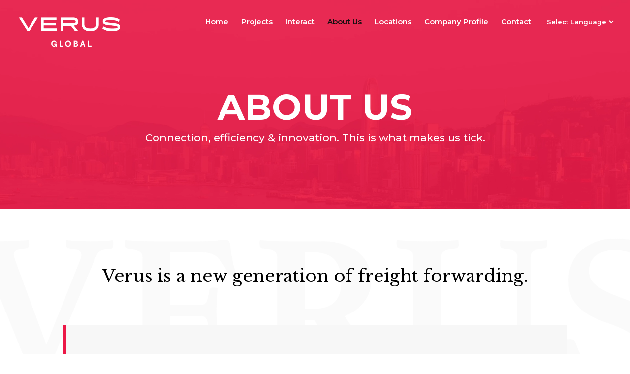

--- FILE ---
content_type: text/html; charset=UTF-8
request_url: https://www.verus-global.com/about-us/
body_size: 16459
content:
<!DOCTYPE html>
<html lang="en-US">
<head>
	<meta charset="UTF-8" />
<meta http-equiv="X-UA-Compatible" content="IE=edge">
	<link rel="pingback" href="https://www.verus-global.com/xmlrpc.php" />

	<script type="text/javascript">
		document.documentElement.className = 'js';
	</script>

	<title>About Us | VERUS GLOBAL</title>
<meta name='robots' content='max-image-preview:large' />
<link rel='dns-prefetch' href='//www.googletagmanager.com' />
<link rel='dns-prefetch' href='//fonts.googleapis.com' />
<link rel='dns-prefetch' href='//cdn.jsdelivr.net' />
<link href='https://fonts.gstatic.com' crossorigin rel='preconnect' />
<link rel="alternate" type="application/rss+xml" title="VERUS GLOBAL &raquo; Feed" href="https://www.verus-global.com/feed/" />
<link rel="alternate" type="application/rss+xml" title="VERUS GLOBAL &raquo; Comments Feed" href="https://www.verus-global.com/comments/feed/" />
<meta content="Verus Global v.1.0" name="generator"/><link rel='stylesheet' id='gtranslate-style-css' href='https://www.verus-global.com/wp-content/plugins/gtranslate/gtranslate-style24.css?ver=6.4.7' type='text/css' media='all' />
<link rel='stylesheet' id='bxslider-css-css' href='https://www.verus-global.com/wp-content/plugins/kiwi-logo-carousel-master/third-party/jquery.bxslider/jquery.bxslider.css?ver=6.4.7' type='text/css' media='' />
<link rel='stylesheet' id='kiwi-logo-carousel-styles-css' href='https://www.verus-global.com/wp-content/plugins/kiwi-logo-carousel-master/custom-styles.css?ver=6.4.7' type='text/css' media='' />
<link rel='stylesheet' id='sbi_styles-css' href='https://www.verus-global.com/wp-content/plugins/instagram-feed-pro/css/sbi-styles.min.css?ver=5.12.1' type='text/css' media='all' />
<style id='wp-emoji-styles-inline-css' type='text/css'>

	img.wp-smiley, img.emoji {
		display: inline !important;
		border: none !important;
		box-shadow: none !important;
		height: 1em !important;
		width: 1em !important;
		margin: 0 0.07em !important;
		vertical-align: -0.1em !important;
		background: none !important;
		padding: 0 !important;
	}
</style>
<link rel='stylesheet' id='wp-block-library-css' href='https://www.verus-global.com/wp-includes/css/dist/block-library/style.min.css?ver=6.4.7' type='text/css' media='all' />
<style id='classic-theme-styles-inline-css' type='text/css'>
/*! This file is auto-generated */
.wp-block-button__link{color:#fff;background-color:#32373c;border-radius:9999px;box-shadow:none;text-decoration:none;padding:calc(.667em + 2px) calc(1.333em + 2px);font-size:1.125em}.wp-block-file__button{background:#32373c;color:#fff;text-decoration:none}
</style>
<style id='global-styles-inline-css' type='text/css'>
body{--wp--preset--color--black: #000000;--wp--preset--color--cyan-bluish-gray: #abb8c3;--wp--preset--color--white: #ffffff;--wp--preset--color--pale-pink: #f78da7;--wp--preset--color--vivid-red: #cf2e2e;--wp--preset--color--luminous-vivid-orange: #ff6900;--wp--preset--color--luminous-vivid-amber: #fcb900;--wp--preset--color--light-green-cyan: #7bdcb5;--wp--preset--color--vivid-green-cyan: #00d084;--wp--preset--color--pale-cyan-blue: #8ed1fc;--wp--preset--color--vivid-cyan-blue: #0693e3;--wp--preset--color--vivid-purple: #9b51e0;--wp--preset--gradient--vivid-cyan-blue-to-vivid-purple: linear-gradient(135deg,rgba(6,147,227,1) 0%,rgb(155,81,224) 100%);--wp--preset--gradient--light-green-cyan-to-vivid-green-cyan: linear-gradient(135deg,rgb(122,220,180) 0%,rgb(0,208,130) 100%);--wp--preset--gradient--luminous-vivid-amber-to-luminous-vivid-orange: linear-gradient(135deg,rgba(252,185,0,1) 0%,rgba(255,105,0,1) 100%);--wp--preset--gradient--luminous-vivid-orange-to-vivid-red: linear-gradient(135deg,rgba(255,105,0,1) 0%,rgb(207,46,46) 100%);--wp--preset--gradient--very-light-gray-to-cyan-bluish-gray: linear-gradient(135deg,rgb(238,238,238) 0%,rgb(169,184,195) 100%);--wp--preset--gradient--cool-to-warm-spectrum: linear-gradient(135deg,rgb(74,234,220) 0%,rgb(151,120,209) 20%,rgb(207,42,186) 40%,rgb(238,44,130) 60%,rgb(251,105,98) 80%,rgb(254,248,76) 100%);--wp--preset--gradient--blush-light-purple: linear-gradient(135deg,rgb(255,206,236) 0%,rgb(152,150,240) 100%);--wp--preset--gradient--blush-bordeaux: linear-gradient(135deg,rgb(254,205,165) 0%,rgb(254,45,45) 50%,rgb(107,0,62) 100%);--wp--preset--gradient--luminous-dusk: linear-gradient(135deg,rgb(255,203,112) 0%,rgb(199,81,192) 50%,rgb(65,88,208) 100%);--wp--preset--gradient--pale-ocean: linear-gradient(135deg,rgb(255,245,203) 0%,rgb(182,227,212) 50%,rgb(51,167,181) 100%);--wp--preset--gradient--electric-grass: linear-gradient(135deg,rgb(202,248,128) 0%,rgb(113,206,126) 100%);--wp--preset--gradient--midnight: linear-gradient(135deg,rgb(2,3,129) 0%,rgb(40,116,252) 100%);--wp--preset--font-size--small: 13px;--wp--preset--font-size--medium: 20px;--wp--preset--font-size--large: 36px;--wp--preset--font-size--x-large: 42px;--wp--preset--spacing--20: 0.44rem;--wp--preset--spacing--30: 0.67rem;--wp--preset--spacing--40: 1rem;--wp--preset--spacing--50: 1.5rem;--wp--preset--spacing--60: 2.25rem;--wp--preset--spacing--70: 3.38rem;--wp--preset--spacing--80: 5.06rem;--wp--preset--shadow--natural: 6px 6px 9px rgba(0, 0, 0, 0.2);--wp--preset--shadow--deep: 12px 12px 50px rgba(0, 0, 0, 0.4);--wp--preset--shadow--sharp: 6px 6px 0px rgba(0, 0, 0, 0.2);--wp--preset--shadow--outlined: 6px 6px 0px -3px rgba(255, 255, 255, 1), 6px 6px rgba(0, 0, 0, 1);--wp--preset--shadow--crisp: 6px 6px 0px rgba(0, 0, 0, 1);}:where(.is-layout-flex){gap: 0.5em;}:where(.is-layout-grid){gap: 0.5em;}body .is-layout-flow > .alignleft{float: left;margin-inline-start: 0;margin-inline-end: 2em;}body .is-layout-flow > .alignright{float: right;margin-inline-start: 2em;margin-inline-end: 0;}body .is-layout-flow > .aligncenter{margin-left: auto !important;margin-right: auto !important;}body .is-layout-constrained > .alignleft{float: left;margin-inline-start: 0;margin-inline-end: 2em;}body .is-layout-constrained > .alignright{float: right;margin-inline-start: 2em;margin-inline-end: 0;}body .is-layout-constrained > .aligncenter{margin-left: auto !important;margin-right: auto !important;}body .is-layout-constrained > :where(:not(.alignleft):not(.alignright):not(.alignfull)){max-width: var(--wp--style--global--content-size);margin-left: auto !important;margin-right: auto !important;}body .is-layout-constrained > .alignwide{max-width: var(--wp--style--global--wide-size);}body .is-layout-flex{display: flex;}body .is-layout-flex{flex-wrap: wrap;align-items: center;}body .is-layout-flex > *{margin: 0;}body .is-layout-grid{display: grid;}body .is-layout-grid > *{margin: 0;}:where(.wp-block-columns.is-layout-flex){gap: 2em;}:where(.wp-block-columns.is-layout-grid){gap: 2em;}:where(.wp-block-post-template.is-layout-flex){gap: 1.25em;}:where(.wp-block-post-template.is-layout-grid){gap: 1.25em;}.has-black-color{color: var(--wp--preset--color--black) !important;}.has-cyan-bluish-gray-color{color: var(--wp--preset--color--cyan-bluish-gray) !important;}.has-white-color{color: var(--wp--preset--color--white) !important;}.has-pale-pink-color{color: var(--wp--preset--color--pale-pink) !important;}.has-vivid-red-color{color: var(--wp--preset--color--vivid-red) !important;}.has-luminous-vivid-orange-color{color: var(--wp--preset--color--luminous-vivid-orange) !important;}.has-luminous-vivid-amber-color{color: var(--wp--preset--color--luminous-vivid-amber) !important;}.has-light-green-cyan-color{color: var(--wp--preset--color--light-green-cyan) !important;}.has-vivid-green-cyan-color{color: var(--wp--preset--color--vivid-green-cyan) !important;}.has-pale-cyan-blue-color{color: var(--wp--preset--color--pale-cyan-blue) !important;}.has-vivid-cyan-blue-color{color: var(--wp--preset--color--vivid-cyan-blue) !important;}.has-vivid-purple-color{color: var(--wp--preset--color--vivid-purple) !important;}.has-black-background-color{background-color: var(--wp--preset--color--black) !important;}.has-cyan-bluish-gray-background-color{background-color: var(--wp--preset--color--cyan-bluish-gray) !important;}.has-white-background-color{background-color: var(--wp--preset--color--white) !important;}.has-pale-pink-background-color{background-color: var(--wp--preset--color--pale-pink) !important;}.has-vivid-red-background-color{background-color: var(--wp--preset--color--vivid-red) !important;}.has-luminous-vivid-orange-background-color{background-color: var(--wp--preset--color--luminous-vivid-orange) !important;}.has-luminous-vivid-amber-background-color{background-color: var(--wp--preset--color--luminous-vivid-amber) !important;}.has-light-green-cyan-background-color{background-color: var(--wp--preset--color--light-green-cyan) !important;}.has-vivid-green-cyan-background-color{background-color: var(--wp--preset--color--vivid-green-cyan) !important;}.has-pale-cyan-blue-background-color{background-color: var(--wp--preset--color--pale-cyan-blue) !important;}.has-vivid-cyan-blue-background-color{background-color: var(--wp--preset--color--vivid-cyan-blue) !important;}.has-vivid-purple-background-color{background-color: var(--wp--preset--color--vivid-purple) !important;}.has-black-border-color{border-color: var(--wp--preset--color--black) !important;}.has-cyan-bluish-gray-border-color{border-color: var(--wp--preset--color--cyan-bluish-gray) !important;}.has-white-border-color{border-color: var(--wp--preset--color--white) !important;}.has-pale-pink-border-color{border-color: var(--wp--preset--color--pale-pink) !important;}.has-vivid-red-border-color{border-color: var(--wp--preset--color--vivid-red) !important;}.has-luminous-vivid-orange-border-color{border-color: var(--wp--preset--color--luminous-vivid-orange) !important;}.has-luminous-vivid-amber-border-color{border-color: var(--wp--preset--color--luminous-vivid-amber) !important;}.has-light-green-cyan-border-color{border-color: var(--wp--preset--color--light-green-cyan) !important;}.has-vivid-green-cyan-border-color{border-color: var(--wp--preset--color--vivid-green-cyan) !important;}.has-pale-cyan-blue-border-color{border-color: var(--wp--preset--color--pale-cyan-blue) !important;}.has-vivid-cyan-blue-border-color{border-color: var(--wp--preset--color--vivid-cyan-blue) !important;}.has-vivid-purple-border-color{border-color: var(--wp--preset--color--vivid-purple) !important;}.has-vivid-cyan-blue-to-vivid-purple-gradient-background{background: var(--wp--preset--gradient--vivid-cyan-blue-to-vivid-purple) !important;}.has-light-green-cyan-to-vivid-green-cyan-gradient-background{background: var(--wp--preset--gradient--light-green-cyan-to-vivid-green-cyan) !important;}.has-luminous-vivid-amber-to-luminous-vivid-orange-gradient-background{background: var(--wp--preset--gradient--luminous-vivid-amber-to-luminous-vivid-orange) !important;}.has-luminous-vivid-orange-to-vivid-red-gradient-background{background: var(--wp--preset--gradient--luminous-vivid-orange-to-vivid-red) !important;}.has-very-light-gray-to-cyan-bluish-gray-gradient-background{background: var(--wp--preset--gradient--very-light-gray-to-cyan-bluish-gray) !important;}.has-cool-to-warm-spectrum-gradient-background{background: var(--wp--preset--gradient--cool-to-warm-spectrum) !important;}.has-blush-light-purple-gradient-background{background: var(--wp--preset--gradient--blush-light-purple) !important;}.has-blush-bordeaux-gradient-background{background: var(--wp--preset--gradient--blush-bordeaux) !important;}.has-luminous-dusk-gradient-background{background: var(--wp--preset--gradient--luminous-dusk) !important;}.has-pale-ocean-gradient-background{background: var(--wp--preset--gradient--pale-ocean) !important;}.has-electric-grass-gradient-background{background: var(--wp--preset--gradient--electric-grass) !important;}.has-midnight-gradient-background{background: var(--wp--preset--gradient--midnight) !important;}.has-small-font-size{font-size: var(--wp--preset--font-size--small) !important;}.has-medium-font-size{font-size: var(--wp--preset--font-size--medium) !important;}.has-large-font-size{font-size: var(--wp--preset--font-size--large) !important;}.has-x-large-font-size{font-size: var(--wp--preset--font-size--x-large) !important;}
.wp-block-navigation a:where(:not(.wp-element-button)){color: inherit;}
:where(.wp-block-post-template.is-layout-flex){gap: 1.25em;}:where(.wp-block-post-template.is-layout-grid){gap: 1.25em;}
:where(.wp-block-columns.is-layout-flex){gap: 2em;}:where(.wp-block-columns.is-layout-grid){gap: 2em;}
.wp-block-pullquote{font-size: 1.5em;line-height: 1.6;}
</style>
<link rel='stylesheet' id='contact-form-7-css' href='https://www.verus-global.com/wp-content/plugins/contact-form-7/includes/css/styles.css?ver=5.3.2' type='text/css' media='all' />
<link rel='stylesheet' id='google_business_reviews_rating_wp_css-css' href='https://www.verus-global.com/wp-content/plugins/g-business-reviews-rating/wp/css/css.css?ver=6.4.7' type='text/css' media='all' />
<link rel='stylesheet' id='parent-style-css' href='https://www.verus-global.com/wp-content/themes/Divi/style.css?ver=6.4.7' type='text/css' media='all' />
<link rel='stylesheet' id='divi-style-css' href='https://www.verus-global.com/wp-content/themes/Verus-Global/style.css?ver=4.8.1' type='text/css' media='all' />
<link rel='stylesheet' id='et-builder-googlefonts-cached-css' href='https://fonts.googleapis.com/css?family=Montserrat:100,100italic,200,200italic,300,300italic,regular,italic,500,500italic,600,600italic,700,700italic,800,800italic,900,900italic|Libre+Baskerville:regular,italic,700|Roboto+Condensed:300,300italic,regular,italic,700,700italic&#038;subset=latin,latin-ext&#038;display=swap' type='text/css' media='all' />
<link rel='stylesheet' id='bfa-font-awesome-css' href='//cdn.jsdelivr.net/fontawesome/4.7.0/css/font-awesome.min.css?ver=4.7.0' type='text/css' media='all' />
<link rel='stylesheet' id='dashicons-css' href='https://www.verus-global.com/wp-includes/css/dashicons.min.css?ver=6.4.7' type='text/css' media='all' />
<script type="text/javascript" src="https://www.verus-global.com/wp-includes/js/jquery/jquery.min.js?ver=3.7.1" id="jquery-core-js"></script>
<script type="text/javascript" src="https://www.verus-global.com/wp-includes/js/jquery/jquery-migrate.min.js?ver=3.4.1" id="jquery-migrate-js"></script>
<script type="text/javascript" src="https://www.verus-global.com/wp-content/plugins/g-business-reviews-rating/wp/js/js.js?ver=6.4.7" id="google_business_reviews_rating_wp_js-js"></script>
<script type="text/javascript" src="https://www.googletagmanager.com/gtag/js?id=UA-202994069-1" id="google_gtagjs-js" async></script>
<script type="text/javascript" id="google_gtagjs-js-after">
/* <![CDATA[ */
window.dataLayer = window.dataLayer || [];function gtag(){dataLayer.push(arguments);}
gtag('set', 'linker', {"domains":["www.verus-global.com"]} );
gtag("js", new Date());
gtag("set", "developer_id.dZTNiMT", true);
gtag("config", "UA-202994069-1", {"anonymize_ip":true});
/* ]]> */
</script>
<link rel="https://api.w.org/" href="https://www.verus-global.com/wp-json/" /><link rel="alternate" type="application/json" href="https://www.verus-global.com/wp-json/wp/v2/pages/209003" /><link rel="EditURI" type="application/rsd+xml" title="RSD" href="https://www.verus-global.com/xmlrpc.php?rsd" />
<meta name="generator" content="WordPress 6.4.7" />
<link rel="canonical" href="https://www.verus-global.com/about-us/" />
<link rel='shortlink' href='https://www.verus-global.com/?p=209003' />
<link rel="alternate" type="application/json+oembed" href="https://www.verus-global.com/wp-json/oembed/1.0/embed?url=https%3A%2F%2Fwww.verus-global.com%2Fabout-us%2F" />
<link rel="alternate" type="text/xml+oembed" href="https://www.verus-global.com/wp-json/oembed/1.0/embed?url=https%3A%2F%2Fwww.verus-global.com%2Fabout-us%2F&#038;format=xml" />
<meta name="generator" content="Site Kit by Google 1.37.0" /><script>var gt_request_uri = '/about-us/';</script><meta name="viewport" content="width=device-width, initial-scale=1.0, maximum-scale=1.0, user-scalable=0" /><link rel="preload" href="https://www.verus-global.com/wp-content/themes/Divi/core/admin/fonts/modules.ttf" as="font" crossorigin="anonymous"><link rel="stylesheet" href="https://maxcdn.bootstrapcdn.com/font-awesome/4.6.3/css/font-awesome.min.css"><link rel="icon" href="https://www.verus-global.com/wp-content/uploads/2018/11/cropped-Verus-Fav-32x32.png" sizes="32x32" />
<link rel="icon" href="https://www.verus-global.com/wp-content/uploads/2018/11/cropped-Verus-Fav-192x192.png" sizes="192x192" />
<link rel="apple-touch-icon" href="https://www.verus-global.com/wp-content/uploads/2018/11/cropped-Verus-Fav-180x180.png" />
<meta name="msapplication-TileImage" content="https://www.verus-global.com/wp-content/uploads/2018/11/cropped-Verus-Fav-270x270.png" />
<style id="et-divi-customizer-global-cached-inline-styles">body,.et_pb_column_1_2 .et_quote_content blockquote cite,.et_pb_column_1_2 .et_link_content a.et_link_main_url,.et_pb_column_1_3 .et_quote_content blockquote cite,.et_pb_column_3_8 .et_quote_content blockquote cite,.et_pb_column_1_4 .et_quote_content blockquote cite,.et_pb_blog_grid .et_quote_content blockquote cite,.et_pb_column_1_3 .et_link_content a.et_link_main_url,.et_pb_column_3_8 .et_link_content a.et_link_main_url,.et_pb_column_1_4 .et_link_content a.et_link_main_url,.et_pb_blog_grid .et_link_content a.et_link_main_url,body .et_pb_bg_layout_light .et_pb_post p,body .et_pb_bg_layout_dark .et_pb_post p{font-size:15px}.et_pb_slide_content,.et_pb_best_value{font-size:17px}body{color:#000000}h1,h2,h3,h4,h5,h6{color:#000000}.woocommerce #respond input#submit,.woocommerce-page #respond input#submit,.woocommerce #content input.button,.woocommerce-page #content input.button,.woocommerce-message,.woocommerce-error,.woocommerce-info{background:#ec1847!important}#et_search_icon:hover,.mobile_menu_bar:before,.mobile_menu_bar:after,.et_toggle_slide_menu:after,.et-social-icon a:hover,.et_pb_sum,.et_pb_pricing li a,.et_pb_pricing_table_button,.et_overlay:before,.entry-summary p.price ins,.woocommerce div.product span.price,.woocommerce-page div.product span.price,.woocommerce #content div.product span.price,.woocommerce-page #content div.product span.price,.woocommerce div.product p.price,.woocommerce-page div.product p.price,.woocommerce #content div.product p.price,.woocommerce-page #content div.product p.price,.et_pb_member_social_links a:hover,.woocommerce .star-rating span:before,.woocommerce-page .star-rating span:before,.et_pb_widget li a:hover,.et_pb_filterable_portfolio .et_pb_portfolio_filters li a.active,.et_pb_filterable_portfolio .et_pb_portofolio_pagination ul li a.active,.et_pb_gallery .et_pb_gallery_pagination ul li a.active,.wp-pagenavi span.current,.wp-pagenavi a:hover,.nav-single a,.tagged_as a,.posted_in a{color:#ec1847}.et_pb_contact_submit,.et_password_protected_form .et_submit_button,.et_pb_bg_layout_light .et_pb_newsletter_button,.comment-reply-link,.form-submit .et_pb_button,.et_pb_bg_layout_light .et_pb_promo_button,.et_pb_bg_layout_light .et_pb_more_button,.woocommerce a.button.alt,.woocommerce-page a.button.alt,.woocommerce button.button.alt,.woocommerce button.button.alt.disabled,.woocommerce-page button.button.alt,.woocommerce-page button.button.alt.disabled,.woocommerce input.button.alt,.woocommerce-page input.button.alt,.woocommerce #respond input#submit.alt,.woocommerce-page #respond input#submit.alt,.woocommerce #content input.button.alt,.woocommerce-page #content input.button.alt,.woocommerce a.button,.woocommerce-page a.button,.woocommerce button.button,.woocommerce-page button.button,.woocommerce input.button,.woocommerce-page input.button,.et_pb_contact p input[type="checkbox"]:checked+label i:before,.et_pb_bg_layout_light.et_pb_module.et_pb_button{color:#ec1847}.footer-widget h4{color:#ec1847}.et-search-form,.nav li ul,.et_mobile_menu,.footer-widget li:before,.et_pb_pricing li:before,blockquote{border-color:#ec1847}.et_pb_counter_amount,.et_pb_featured_table .et_pb_pricing_heading,.et_quote_content,.et_link_content,.et_audio_content,.et_pb_post_slider.et_pb_bg_layout_dark,.et_slide_in_menu_container,.et_pb_contact p input[type="radio"]:checked+label i:before{background-color:#ec1847}.container,.et_pb_row,.et_pb_slider .et_pb_container,.et_pb_fullwidth_section .et_pb_title_container,.et_pb_fullwidth_section .et_pb_title_featured_container,.et_pb_fullwidth_header:not(.et_pb_fullscreen) .et_pb_fullwidth_header_container{max-width:1280px}.et_boxed_layout #page-container,.et_boxed_layout.et_non_fixed_nav.et_transparent_nav #page-container #top-header,.et_boxed_layout.et_non_fixed_nav.et_transparent_nav #page-container #main-header,.et_fixed_nav.et_boxed_layout #page-container #top-header,.et_fixed_nav.et_boxed_layout #page-container #main-header,.et_boxed_layout #page-container .container,.et_boxed_layout #page-container .et_pb_row{max-width:1440px}a{color:#ec1847}#main-header,#main-header .nav li ul,.et-search-form,#main-header .et_mobile_menu{background-color:rgba(255,255,255,0)}#main-header .nav li ul{background-color:#ffffff}.nav li ul{border-color:#000000}#top-header,#et-secondary-nav li ul{background-color:#ec1847}.et_header_style_centered .mobile_nav .select_page,.et_header_style_split .mobile_nav .select_page,.et_nav_text_color_light #top-menu>li>a,.et_nav_text_color_dark #top-menu>li>a,#top-menu a,.et_mobile_menu li a,.et_nav_text_color_light .et_mobile_menu li a,.et_nav_text_color_dark .et_mobile_menu li a,#et_search_icon:before,.et_search_form_container input,span.et_close_search_field:after,#et-top-navigation .et-cart-info{color:#ffffff}.et_search_form_container input::-moz-placeholder{color:#ffffff}.et_search_form_container input::-webkit-input-placeholder{color:#ffffff}.et_search_form_container input:-ms-input-placeholder{color:#ffffff}#main-header .nav li ul a{color:#000000}#top-menu li a{font-size:15px}body.et_vertical_nav .container.et_search_form_container .et-search-form input{font-size:15px!important}#top-menu li.current-menu-ancestor>a,#top-menu li.current-menu-item>a,#top-menu li.current_page_item>a,.et_color_scheme_red #top-menu li.current-menu-ancestor>a,.et_color_scheme_red #top-menu li.current-menu-item>a,.et_color_scheme_red #top-menu li.current_page_item>a,.et_color_scheme_pink #top-menu li.current-menu-ancestor>a,.et_color_scheme_pink #top-menu li.current-menu-item>a,.et_color_scheme_pink #top-menu li.current_page_item>a,.et_color_scheme_orange #top-menu li.current-menu-ancestor>a,.et_color_scheme_orange #top-menu li.current-menu-item>a,.et_color_scheme_orange #top-menu li.current_page_item>a,.et_color_scheme_green #top-menu li.current-menu-ancestor>a,.et_color_scheme_green #top-menu li.current-menu-item>a,.et_color_scheme_green #top-menu li.current_page_item>a{color:#0f0f0f}#main-footer{background-color:#000000}#footer-widgets .footer-widget a,#footer-widgets .footer-widget li a,#footer-widgets .footer-widget li a:hover{color:#ffffff}.footer-widget{color:#ffffff}#main-footer .footer-widget h4{color:#ec1847}.footer-widget li:before{border-color:#ec1847}.footer-widget,.footer-widget li,.footer-widget li a,#footer-info{font-size:14px}.bottom-nav,.bottom-nav a{font-size:13px}#footer-bottom{background-color:rgba(61,61,61,0.32)}#footer-info{font-size:12px}#footer-bottom .et-social-icon a{font-size:18px}#footer-bottom .et-social-icon a{color:#ffffff}#main-header{box-shadow:none}.et-fixed-header#main-header{box-shadow:none!important}body .et_pb_bg_layout_light.et_pb_button:hover,body .et_pb_button:hover{color:#bababa!important;background-color:#000000;border-color:#000000!important}.woocommerce a.button.alt:hover,.woocommerce-page a.button.alt:hover,.woocommerce button.button.alt:hover,.woocommerce button.button.alt.disabled:hover,.woocommerce-page button.button.alt:hover,.woocommerce-page button.button.alt.disabled:hover,.woocommerce input.button.alt:hover,.woocommerce-page input.button.alt:hover,.woocommerce #respond input#submit.alt:hover,.woocommerce-page #respond input#submit.alt:hover,.woocommerce #content input.button.alt:hover,.woocommerce-page #content input.button.alt:hover,.woocommerce a.button:hover,.woocommerce-page a.button:hover,.woocommerce button.button:hover,.woocommerce-page button.button:hover,.woocommerce input.button:hover,.woocommerce-page input.button:hover,.woocommerce #respond input#submit:hover,.woocommerce-page #respond input#submit:hover,.woocommerce #content input.button:hover,.woocommerce-page #content input.button:hover{color:#bababa!important;background-color:#000000!important;border-color:#000000!important}h1,h2,h3,h4,h5,h6,.et_quote_content blockquote p,.et_pb_slide_description .et_pb_slide_title{font-weight:bold;font-style:normal;text-transform:none;text-decoration:none}.et_slide_in_menu_container,.et_slide_in_menu_container .et-search-field{letter-spacing:px}.et_slide_in_menu_container .et-search-field::-moz-placeholder{letter-spacing:px}.et_slide_in_menu_container .et-search-field::-webkit-input-placeholder{letter-spacing:px}.et_slide_in_menu_container .et-search-field:-ms-input-placeholder{letter-spacing:px}@media only screen and (min-width:981px){.et_pb_section{padding:0% 0}.et_pb_fullwidth_section{padding:0}.et_pb_row{padding:0% 0}#logo{max-height:72%}.et_pb_svg_logo #logo{height:72%}.et_header_style_centered.et_hide_primary_logo #main-header:not(.et-fixed-header) .logo_container,.et_header_style_centered.et_hide_fixed_logo #main-header.et-fixed-header .logo_container{height:11.88px}.et_header_style_left .et-fixed-header #et-top-navigation,.et_header_style_split .et-fixed-header #et-top-navigation{padding:31px 0 0 0}.et_header_style_left .et-fixed-header #et-top-navigation nav>ul>li>a,.et_header_style_split .et-fixed-header #et-top-navigation nav>ul>li>a{padding-bottom:31px}.et_header_style_centered header#main-header.et-fixed-header .logo_container{height:61px}.et_header_style_split #main-header.et-fixed-header .centered-inline-logo-wrap{width:61px;margin:-61px 0}.et_header_style_split .et-fixed-header .centered-inline-logo-wrap #logo{max-height:61px}.et_pb_svg_logo.et_header_style_split .et-fixed-header .centered-inline-logo-wrap #logo{height:61px}.et_header_style_slide .et-fixed-header #et-top-navigation,.et_header_style_fullscreen .et-fixed-header #et-top-navigation{padding:22px 0 22px 0!important}.et-fixed-header#top-header,.et-fixed-header#top-header #et-secondary-nav li ul{background-color:#ffffff}.et-fixed-header#main-header,.et-fixed-header#main-header .nav li ul,.et-fixed-header .et-search-form{background-color:rgba(255,255,255,0.99)}.et-fixed-header #top-menu a,.et-fixed-header #et_search_icon:before,.et-fixed-header #et_top_search .et-search-form input,.et-fixed-header .et_search_form_container input,.et-fixed-header .et_close_search_field:after,.et-fixed-header #et-top-navigation .et-cart-info{color:#494949!important}.et-fixed-header .et_search_form_container input::-moz-placeholder{color:#494949!important}.et-fixed-header .et_search_form_container input::-webkit-input-placeholder{color:#494949!important}.et-fixed-header .et_search_form_container input:-ms-input-placeholder{color:#494949!important}.et-fixed-header #top-menu li.current-menu-ancestor>a,.et-fixed-header #top-menu li.current-menu-item>a,.et-fixed-header #top-menu li.current_page_item>a{color:#ec1847!important}}@media only screen and (min-width:1600px){.et_pb_row{padding:0px 0}.et_pb_section{padding:0px 0}.single.et_pb_pagebuilder_layout.et_full_width_page .et_post_meta_wrapper{padding-top:0px}.et_pb_fullwidth_section{padding:0}}h1,h1.et_pb_contact_main_title,.et_pb_title_container h1{font-size:72px}h2,.product .related h2,.et_pb_column_1_2 .et_quote_content blockquote p{font-size:61px}h3{font-size:52px}h4,.et_pb_circle_counter h3,.et_pb_number_counter h3,.et_pb_column_1_3 .et_pb_post h2,.et_pb_column_1_4 .et_pb_post h2,.et_pb_blog_grid h2,.et_pb_column_1_3 .et_quote_content blockquote p,.et_pb_column_3_8 .et_quote_content blockquote p,.et_pb_column_1_4 .et_quote_content blockquote p,.et_pb_blog_grid .et_quote_content blockquote p,.et_pb_column_1_3 .et_link_content h2,.et_pb_column_3_8 .et_link_content h2,.et_pb_column_1_4 .et_link_content h2,.et_pb_blog_grid .et_link_content h2,.et_pb_column_1_3 .et_audio_content h2,.et_pb_column_3_8 .et_audio_content h2,.et_pb_column_1_4 .et_audio_content h2,.et_pb_blog_grid .et_audio_content h2,.et_pb_column_3_8 .et_pb_audio_module_content h2,.et_pb_column_1_3 .et_pb_audio_module_content h2,.et_pb_gallery_grid .et_pb_gallery_item h3,.et_pb_portfolio_grid .et_pb_portfolio_item h2,.et_pb_filterable_portfolio_grid .et_pb_portfolio_item h2{font-size:43px}h5{font-size:38px}h6{font-size:33px}.et_pb_slide_description .et_pb_slide_title{font-size:110px}.woocommerce ul.products li.product h3,.woocommerce-page ul.products li.product h3,.et_pb_gallery_grid .et_pb_gallery_item h3,.et_pb_portfolio_grid .et_pb_portfolio_item h2,.et_pb_filterable_portfolio_grid .et_pb_portfolio_item h2,.et_pb_column_1_4 .et_pb_audio_module_content h2{font-size:38px}	h1,h2,h3,h4,h5,h6{font-family:'Montserrat',Helvetica,Arial,Lucida,sans-serif}body,input,textarea,select{font-family:'Montserrat',Helvetica,Arial,Lucida,sans-serif}#main-header,#et-top-navigation{font-family:'Montserrat',Helvetica,Arial,Lucida,sans-serif}.company-code-form__wrapper{width:620px;padding:5% 5%;box-shadow:2px 2px 12px 0 rgba(0,0,0,0.09);background-color:#fbfbfb}.company-code-form__title{margin-bottom:15px;font-size:25px}.company-code-form__inner{display:flex;flex-direction:column}.company-code-form__input{width:100%;padding:10px 16px!important;border:1px solid #ececec!important;border-radius:3px;margin-bottom:20px!important}.company-code-form__input:focus{border:1px solid #000!important}.company-code-form__submit-btn{align-self:flex-start;padding:15px 50px;font-size:16px;font-weight:500;border-radius:4px;background-color:#000;color:#fff}.footer-widget .widget_nav_menu li{display:inline-block;margin:0 .8em}#footer-widgets .footer-widget li:before{display:none}.widget_nav_menu{text-align:center;padding-top:30px;padding-left:85px}.et_fixed_nav #main-header #logo{height:100px;max-height:100px!important;padding-top:30px}@media only screen and (max-width:981px){#logo{height:100px!important;max-height:100px!important;padding-bottom:12px;width:185px!important;max-width:185px!important}}#footer-info{width:100%;margin:0 auto;text-align:center!important}@media only screen and (min-width:980px){#footer-bottom .et-social-icons{margin-bottom:-28px}}.et_pb_toggle_open .et_pb_toggle_title:before{content:"\ff0b";transition:all 0.5s ease-in-out 0s;color:#EC1847!important}.et_pb_toggle_title:before{content:"\ff0b";font-size:.9em;transition:all 0.5s ease-in-out 0s;color:#EC1847!important}@media all and (max-width:980px){h1{font-size:30px}}div.mobile_nav.opened .mobile_menu_bar:before,div.mobile_nav.closed .mobile_menu_bar:before{color:#ffffff;font-size:60px!important}.et_mobile_menu{background-color:rgba(0,0,0,0.9)!important}select#gtranslate_selector{background:transparent;color:#fff;border:none;font-weight:600}#gtranslate_selector option{background:transparent!important;color:#000}.et-fixed-header select#gtranslate_selector{color:#505050}</style><noscript><style id="rocket-lazyload-nojs-css">.rll-youtube-player, [data-lazy-src]{display:none !important;}</style></noscript></head>
<body class="page-template-default page page-id-209003 et_pb_button_helper_class et_transparent_nav et_fullwidth_nav et_fixed_nav et_show_nav et_hide_fixed_logo et_primary_nav_dropdown_animation_fade et_secondary_nav_dropdown_animation_fade et_header_style_left et_pb_footer_columns_1_5_3_5_1_5 et_cover_background et_pb_gutter et_pb_gutters3 et_pb_pagebuilder_layout et_no_sidebar et_divi_theme et-db et_minified_js et_minified_css">
	<div id="page-container">

	
	
			<header id="main-header" data-height-onload="66">
			<div class="container clearfix et_menu_container">
							<div class="logo_container">
					<span class="logo_helper"></span>
					<a href="https://www.verus-global.com/">
						<img src="https://www.verus-global.com/wp-content/uploads/2018/11/VERUS-LOGO-WHITE@2x.png" alt="VERUS GLOBAL" id="logo" data-height-percentage="72" />
					</a>
				</div>
							<div id="et-top-navigation" data-height="66" data-fixed-height="61">
											<nav id="top-menu-nav">
						<ul id="top-menu" class="nav"><li id="menu-item-209449" class="menu-item menu-item-type-post_type menu-item-object-page menu-item-home menu-item-209449"><a href="https://www.verus-global.com/">Home</a></li>
<li id="menu-item-210372" class="menu-item menu-item-type-post_type menu-item-object-page menu-item-210372"><a href="https://www.verus-global.com/projects/">Projects</a></li>
<li id="menu-item-210371" class="menu-item menu-item-type-post_type menu-item-object-page menu-item-210371"><a href="https://www.verus-global.com/interact/">Interact</a></li>
<li id="menu-item-209019" class="menu-item menu-item-type-post_type menu-item-object-page current-menu-item page_item page-item-209003 current_page_item menu-item-209019"><a href="https://www.verus-global.com/about-us/" aria-current="page">About Us</a></li>
<li id="menu-item-209018" class="menu-item menu-item-type-post_type menu-item-object-page menu-item-209018"><a href="https://www.verus-global.com/locations/">Locations</a></li>
<li id="menu-item-209017" class="menu-item menu-item-type-post_type menu-item-object-page menu-item-209017"><a href="https://www.verus-global.com/company-profile/">Company Profile</a></li>
<li id="menu-item-209016" class="menu-item menu-item-type-post_type menu-item-object-page menu-item-209016"><a href="https://www.verus-global.com/contact/">Contact</a></li>
<li style="position:relative;" class="menu-item menu-item-gtranslate"><!-- GTranslate: https://gtranslate.io/ -->
 <select onchange="doGTranslate(this);" class="notranslate" id="gtranslate_selector" aria-label="Website Language Selector"><option value="">Select Language</option><option value="en|en">English</option><option value="en|zh-CN">简体中文</option><option value="en|nl">Nederlands</option></select>

<script>
function doGTranslate(lang_pair) {if(lang_pair.value)lang_pair=lang_pair.value;if(lang_pair=='')return;var lang=lang_pair.split('|')[1];var plang=location.pathname.split('/')[1];if(plang.length !=2 && plang != 'zh-CN' && plang != 'zh-TW' && plang != 'hmn' && plang != 'haw' && plang != 'ceb')plang='en';if(lang == 'en')location.href=location.protocol+'//'+location.host+gt_request_uri;else location.href=location.protocol+'//'+location.host+'/'+lang+gt_request_uri;}
</script>
</li></ul>						</nav>
					
					
					
					
					<div id="et_mobile_nav_menu">
				<div class="mobile_nav closed">
					<span class="select_page">Select Page</span>
					<span class="mobile_menu_bar mobile_menu_bar_toggle"></span>
				</div>
			</div>				</div> <!-- #et-top-navigation -->
			</div> <!-- .container -->
			<div class="et_search_outer">
				<div class="container et_search_form_container">
					<form role="search" method="get" class="et-search-form" action="https://www.verus-global.com/">
					<input type="search" class="et-search-field" placeholder="Search &hellip;" value="" name="s" title="Search for:" />					</form>
					<span class="et_close_search_field"></span>
				</div>
			</div>
		</header> <!-- #main-header -->
			<div id="et-main-area">
	
<div id="main-content">


			
				<article id="post-209003" class="post-209003 page type-page status-publish hentry">

				
					<div class="entry-content">
					<div id="et-boc" class="et-boc">
			
		<div class="et-l et-l--post">
			<div class="et_builder_inner_content et_pb_gutters3">
		<div class="et_pb_section et_pb_section_0 et_pb_fullwidth_section et_section_regular" >
				
				
				
				
					<section class="et_pb_module et_pb_fullwidth_header et_pb_fullwidth_header_0 et_pb_section_video et_pb_preload et_pb_text_align_center et_pb_bg_layout_dark">
				
				<span class="et_pb_section_video_bg  ">
					
			<video loop="loop" autoplay playsinline muted >
				<source type="video/mp4" src="https://www.verus-global.com/wp-content/uploads/2021/02/about-us.mp4" />
				
			</video>
				</span>
				<div class="et_pb_fullwidth_header_container center">
					<div class="header-content-container center">
					<div class="header-content">
						
						<h1 class="et_pb_module_header">About Us</h1>
						<span class="et_pb_fullwidth_header_subhead">Connection, efficiency & innovation. This is what makes us tick. </span>
						<div class="et_pb_header_content_wrapper"></div>
						
					</div>
				</div>
					
				</div>
				<div class="et_pb_fullwidth_header_overlay"></div>
				<div class="et_pb_fullwidth_header_scroll"></div>
			</section>
				
				
			</div> <!-- .et_pb_section --><div class="et_pb_section et_pb_section_1 et_pb_with_background et_section_regular" >
				
				
				
				
					<div class="et_pb_row et_pb_row_0">
				<div class="et_pb_column et_pb_column_4_4 et_pb_column_0  et_pb_css_mix_blend_mode_passthrough et-last-child">
				
				
				<div class="et_pb_module et_pb_text et_pb_text_0  et_pb_text_align_left et_pb_bg_layout_light">
				
				
				<div class="et_pb_text_inner"><p style="text-align: center;">Verus is a new generation of freight forwarding.</p></div>
			</div> <!-- .et_pb_text -->
			</div> <!-- .et_pb_column -->
				
				
			</div> <!-- .et_pb_row --><div class="et_pb_row et_pb_row_1">
				<div class="et_pb_column et_pb_column_4_4 et_pb_column_1  et_pb_css_mix_blend_mode_passthrough et-last-child">
				
				
				<div class="et_pb_module et_pb_text et_pb_text_1  et_pb_text_align_left et_pb_bg_layout_light">
				
				
				<div class="et_pb_text_inner"><p style="text-align: center;">Verus is a new generation of freight forwarding.</p></div>
			</div> <!-- .et_pb_text -->
			</div> <!-- .et_pb_column -->
				
				
			</div> <!-- .et_pb_row --><div class="et_pb_row et_pb_row_2 et_pb_gutters2">
				<div class="et_pb_column et_pb_column_4_4 et_pb_column_2  et_pb_css_mix_blend_mode_passthrough et-last-child">
				
				
				<div class="et_pb_with_border et_pb_module et_pb_text et_pb_text_2  et_pb_text_align_left et_pb_bg_layout_light">
				
				
				<div class="et_pb_text_inner"><h4><span style="color: #000000;"><strong>Our Mission</strong></span></h4>
<p class="p1"><span style="color: #000000;"><span class="s1">The Verus Mission is simple; bridge the gap between global giants and local small enterprises.</span></span></p></div>
			</div> <!-- .et_pb_text -->
			</div> <!-- .et_pb_column -->
				
				
			</div> <!-- .et_pb_row --><div class="et_pb_row et_pb_row_3 et_pb_gutters2">
				<div class="et_pb_column et_pb_column_1_2 et_pb_column_3  et_pb_css_mix_blend_mode_passthrough">
				
				
				<div class="et_pb_with_border et_pb_module et_pb_text et_pb_text_3  et_pb_text_align_left et_pb_bg_layout_light">
				
				
				<div class="et_pb_text_inner"><h4><strong>Our Vision</strong></h4>
<p>Verus is here to disrupt the freight forwarding industry. Empowered professionals, fast-response times and real-time tracking on all orders provides the highest standard in global shipping and ensure you have a great experience.</p></div>
			</div> <!-- .et_pb_text -->
			</div> <!-- .et_pb_column --><div class="et_pb_column et_pb_column_1_2 et_pb_column_4  et_pb_css_mix_blend_mode_passthrough et-last-child">
				
				
				<div class="et_pb_with_border et_pb_module et_pb_text et_pb_text_4  et_pb_text_align_left et_pb_bg_layout_light">
				
				
				<div class="et_pb_text_inner"><h4><strong>Our Values</strong></h4>
<p><span style="color: #000000;">Authenticity is important to us, that’s why we named our business Verus (meaning ‘true’ in Latin). The Verus family offer transparency throughout each part of our customers journey and strive to build honest, open connections with our clients.</span></p></div>
			</div> <!-- .et_pb_text -->
			</div> <!-- .et_pb_column -->
				
				
			</div> <!-- .et_pb_row --><div class="et_pb_row et_pb_row_4">
				<div class="et_pb_column et_pb_column_4_4 et_pb_column_5  et_pb_css_mix_blend_mode_passthrough et-last-child">
				
				
				<div class="et_pb_module et_pb_text et_pb_text_5  et_pb_text_align_left et_pb_bg_layout_light">
				
				
				<div class="et_pb_text_inner"><p class="p1" style="text-align: left;"><b>MEET<br />THE TEAM</b></p></div>
			</div> <!-- .et_pb_text -->
			</div> <!-- .et_pb_column -->
				
				
			</div> <!-- .et_pb_row --><div class="et_pb_row et_pb_row_5 et_pb_equal_columns et_pb_gutters2">
				<div class="et_pb_column et_pb_column_1_4 et_pb_column_6  et_pb_css_mix_blend_mode_passthrough">
				
				
				<div id="overlay_unique_id_209237" class="et_pb_module et_pb_image et_pb_image_0 et_pb_has_overlay">
				
				
				<a href="#open-overlay"><span class="et_pb_image_wrap "><img decoding="async" src="data:image/svg+xml,%3Csvg%20xmlns='http://www.w3.org/2000/svg'%20viewBox='0%200%200%200'%3E%3C/svg%3E" alt="" title="" height="auto" width="auto" data-lazy-srcset="https://www.verus-global.com/wp-content/uploads/2018/12/Jackson.jpg 502w, https://www.verus-global.com/wp-content/uploads/2018/12/Jackson-228x300.jpg 228w" data-lazy-sizes="(max-width: 502px) 100vw, 502px" class="wp-image-209529" data-lazy-src="https://www.verus-global.com/wp-content/uploads/2018/12/Jackson.jpg" /><noscript><img decoding="async" src="https://www.verus-global.com/wp-content/uploads/2018/12/Jackson.jpg" alt="" title="" height="auto" width="auto" srcset="https://www.verus-global.com/wp-content/uploads/2018/12/Jackson.jpg 502w, https://www.verus-global.com/wp-content/uploads/2018/12/Jackson-228x300.jpg 228w" sizes="(max-width: 502px) 100vw, 502px" class="wp-image-209529" /></noscript><span class="et_overlay et_pb_inline_icon" data-icon="&#x55;"></span></span></a>
			</div><div class="et_pb_module et_pb_text et_pb_text_6  et_pb_text_align_left et_pb_bg_layout_light">
				
				
				<div class="et_pb_text_inner"><h3><strong>JACKSON MEYER</strong></h3>
<p><span style="color: #ec1847;">GROUP CEO / DIRECTOR</span></p></div>
			</div> <!-- .et_pb_text -->
			</div> <!-- .et_pb_column --><div class="et_pb_column et_pb_column_1_4 et_pb_column_7  et_pb_css_mix_blend_mode_passthrough">
				
				
				<div id="overlay_unique_id_209804" class="et_pb_module et_pb_image et_pb_image_1 et_pb_has_overlay">
				
				
				<a href="#open-overlay"><span class="et_pb_image_wrap "><img decoding="async" src="data:image/svg+xml,%3Csvg%20xmlns='http://www.w3.org/2000/svg'%20viewBox='0%200%200%200'%3E%3C/svg%3E" alt="" title="" height="auto" width="auto" data-lazy-srcset="https://www.verus-global.com/wp-content/uploads/2019/02/Jasmine.jpg 502w, https://www.verus-global.com/wp-content/uploads/2019/02/Jasmine-228x300.jpg 228w" data-lazy-sizes="(max-width: 502px) 100vw, 502px" class="wp-image-209805" data-lazy-src="https://www.verus-global.com/wp-content/uploads/2019/02/Jasmine.jpg" /><noscript><img decoding="async" src="https://www.verus-global.com/wp-content/uploads/2019/02/Jasmine.jpg" alt="" title="" height="auto" width="auto" srcset="https://www.verus-global.com/wp-content/uploads/2019/02/Jasmine.jpg 502w, https://www.verus-global.com/wp-content/uploads/2019/02/Jasmine-228x300.jpg 228w" sizes="(max-width: 502px) 100vw, 502px" class="wp-image-209805" /></noscript><span class="et_overlay et_pb_inline_icon" data-icon="&#x55;"></span></span></a>
			</div><div class="et_pb_module et_pb_text et_pb_text_7  et_pb_text_align_left et_pb_bg_layout_light">
				
				
				<div class="et_pb_text_inner"><h3><strong>JASMINE WANG</strong></h3>
<p><span style="color: #ec1847;">DIRECTOR</span></p></div>
			</div> <!-- .et_pb_text -->
			</div> <!-- .et_pb_column --><div class="et_pb_column et_pb_column_1_4 et_pb_column_8  et_pb_css_mix_blend_mode_passthrough">
				
				
				<div id="overlay_unique_id_209250" class="et_pb_module et_pb_image et_pb_image_2 et_pb_has_overlay">
				
				
				<a href="#open-overlay"><span class="et_pb_image_wrap "><img decoding="async" src="data:image/svg+xml,%3Csvg%20xmlns='http://www.w3.org/2000/svg'%20viewBox='0%200%200%200'%3E%3C/svg%3E" alt="" title="" height="auto" width="auto" data-lazy-srcset="https://www.verus-global.com/wp-content/uploads/2018/12/ShawX.jpg 502w, https://www.verus-global.com/wp-content/uploads/2018/12/ShawX-228x300.jpg 228w" data-lazy-sizes="(max-width: 502px) 100vw, 502px" class="wp-image-209490" data-lazy-src="https://www.verus-global.com/wp-content/uploads/2018/12/ShawX.jpg" /><noscript><img decoding="async" src="https://www.verus-global.com/wp-content/uploads/2018/12/ShawX.jpg" alt="" title="" height="auto" width="auto" srcset="https://www.verus-global.com/wp-content/uploads/2018/12/ShawX.jpg 502w, https://www.verus-global.com/wp-content/uploads/2018/12/ShawX-228x300.jpg 228w" sizes="(max-width: 502px) 100vw, 502px" class="wp-image-209490" /></noscript><span class="et_overlay et_pb_inline_icon" data-icon="&#x55;"></span></span></a>
			</div><div class="et_pb_module et_pb_text et_pb_text_8  et_pb_text_align_left et_pb_bg_layout_light">
				
				
				<div class="et_pb_text_inner"><h3><strong>SHAW XU</strong></h3>
<p><span style="color: #ec1847;">CEO CHINA</span></p></div>
			</div> <!-- .et_pb_text -->
			</div> <!-- .et_pb_column --><div class="et_pb_column et_pb_column_1_4 et_pb_column_9  et_pb_css_mix_blend_mode_passthrough et-last-child et_pb_column_empty">
				
				
				
			</div> <!-- .et_pb_column -->
				
				
			</div> <!-- .et_pb_row --><div class="et_pb_row et_pb_row_6">
				<div class="et_pb_column et_pb_column_4_4 et_pb_column_10  et_pb_css_mix_blend_mode_passthrough et-last-child">
				
				
				<div class="et_pb_module et_pb_text et_pb_text_9  et_pb_text_align_center et_pb_bg_layout_light">
				
				
				<div class="et_pb_text_inner"><p class="p1" style="text-align: center;"><b>HAVE A QUESTION?</b></p></div>
			</div> <!-- .et_pb_text --><div class="et_pb_module et_pb_text et_pb_text_10  et_pb_text_align_center et_pb_bg_layout_light">
				
				
				<div class="et_pb_text_inner"><p class="p1" style="text-align: center;"><b>HAVE A QUESTION?</b></p></div>
			</div> <!-- .et_pb_text --><div class="et_pb_module et_pb_text et_pb_text_11  et_pb_text_align_center et_pb_bg_layout_light">
				
				
				<div class="et_pb_text_inner"><p style="text-align: center;">We’d love to hear from you.&nbsp;Our friendly staff are ready to assist.&nbsp;</p></div>
			</div> <!-- .et_pb_text --><div class="et_pb_button_module_wrapper et_pb_button_0_wrapper et_pb_button_alignment_center et_pb_module ">
				<a class="et_pb_button et_pb_button_0 et_pb_button_cta et_pb_bg_layout_dark" href="/contact/">Learn More</a>
			</div>
			</div> <!-- .et_pb_column -->
				
				
			</div> <!-- .et_pb_row -->
				
				
			</div> <!-- .et_pb_section -->		</div><!-- .et_builder_inner_content -->
	</div><!-- .et-l -->
	
			
		</div><!-- #et-boc -->
							</div> <!-- .entry-content -->

				
				</article> <!-- .et_pb_post -->

			

</div> <!-- #main-content -->


			<footer id="main-footer">
				
<div class="container">
    <div id="footer-widgets" class="clearfix">
		<div class="footer-widget"><div id="media_image-3" class="fwidget et_pb_widget widget_media_image"><img width="200" height="65" src="data:image/svg+xml,%3Csvg%20xmlns='http://www.w3.org/2000/svg'%20viewBox='0%200%20200%2065'%3E%3C/svg%3E" class="image wp-image-209693  attachment-200x65 size-200x65" alt="" style="max-width: 100%; height: auto;" decoding="async" data-lazy-srcset="https://www.verus-global.com/wp-content/uploads/2019/01/VERUS-FOOTERLOGO-WHITE-300x97.png 300w, https://www.verus-global.com/wp-content/uploads/2019/01/VERUS-FOOTERLOGO-WHITE.png 394w" data-lazy-sizes="(max-width: 200px) 100vw, 200px" data-lazy-src="https://www.verus-global.com/wp-content/uploads/2019/01/VERUS-FOOTERLOGO-WHITE-300x97.png" /><noscript><img width="200" height="65" src="https://www.verus-global.com/wp-content/uploads/2019/01/VERUS-FOOTERLOGO-WHITE-300x97.png" class="image wp-image-209693  attachment-200x65 size-200x65" alt="" style="max-width: 100%; height: auto;" decoding="async" srcset="https://www.verus-global.com/wp-content/uploads/2019/01/VERUS-FOOTERLOGO-WHITE-300x97.png 300w, https://www.verus-global.com/wp-content/uploads/2019/01/VERUS-FOOTERLOGO-WHITE.png 394w" sizes="(max-width: 200px) 100vw, 200px" /></noscript></div> <!-- end .fwidget --></div> <!-- end .footer-widget --><div class="footer-widget"><div id="nav_menu-7" class="fwidget et_pb_widget widget_nav_menu"><div class="menu-footer-menu-container"><ul id="menu-footer-menu" class="menu"><li id="menu-item-209233" class="menu-item menu-item-type-post_type menu-item-object-page menu-item-home menu-item-209233"><a href="https://www.verus-global.com/">Home</a></li>
<li id="menu-item-209090" class="menu-item menu-item-type-post_type menu-item-object-page current-menu-item page_item page-item-209003 current_page_item menu-item-209090"><a href="https://www.verus-global.com/about-us/" aria-current="page">About Us</a></li>
<li id="menu-item-209089" class="menu-item menu-item-type-post_type menu-item-object-page menu-item-209089"><a href="https://www.verus-global.com/locations/">Locations</a></li>
<li id="menu-item-209088" class="menu-item menu-item-type-post_type menu-item-object-page menu-item-209088"><a href="https://www.verus-global.com/company-profile/">Company Profile</a></li>
<li id="menu-item-209087" class="menu-item menu-item-type-post_type menu-item-object-page menu-item-209087"><a href="https://www.verus-global.com/contact/">Contact</a></li>
</ul></div></div> <!-- end .fwidget --></div> <!-- end .footer-widget --><div class="footer-widget"><div id="text-5" class="fwidget et_pb_widget widget_text">			<div class="textwidget"><p><span style="font-size: 1.8em;"><br />
<a href="https://www.instagram.com/verus_global/" target="_blank" rel="noopener"><br />
<i class="fa fa-instagram" aria-hidden="true"></i></a>&nbsp;<br />
<a href="https://www.facebook.com/VerusGlobalVG/" target="_blank" rel="noopener"><br />
<i class="fa fa-facebook" aria-hidden="true"></i></a>&nbsp;<a href="https://www.linkedin.com/company/verus-global/" target="_blank" rel="noopener"><br />
<i class="fa fa-linkedin-square" aria-hidden="true"></i></a>&nbsp;<br />
<a href="https://twitter.com/verus_global/" target="_blank" rel="noopener"><br />
<i class="fa fa-twitter" aria-hidden="true"></i></a><br />
</span></p>
</div>
		</div> <!-- end .fwidget --></div> <!-- end .footer-widget -->    </div> <!-- #footer-widgets -->
</div>    <!-- .container -->

		
				<div id="footer-bottom">
					<div class="container clearfix">
				<div id="footer-info">© 2019 VERUS GLOBAL. All Rights Reserved. <a href="https://www.verus-global.com/terms-conditions/">Terms &amp; Conditions</a>.</div>					</div>	<!-- .container -->
				</div>
			</footer> <!-- #main-footer -->
		</div> <!-- #et-main-area -->


	</div> <!-- #page-container -->

	<script type="text/javascript">var overlays_with_css_trigger = {};</script><script type="text/javascript">var overlays_with_automatic_trigger = {'209804': '{"at_type":"0","at_value":"0","at_onceperload":"0"}','209250': '{"at_type":"0","at_value":"0","at_onceperload":"0"}','209248': '{"at_type":"0","at_value":"0","at_onceperload":"0"}','209246': '{"at_type":"0","at_value":"0","at_onceperload":"0"}','209241': '{"at_type":"0","at_value":"0","at_onceperload":"0"}','209237': '{"at_type":"0","at_value":"0","at_onceperload":"0"}',};</script><style></style><style id="divioverlay-styles"></style><div id="divioverlay-links"></div><div id="sidebar-overlay">	<div id="divi-overlay-container-209237" class="overlay-container">
	<div class="divioverlay-bg animate__animated"></div>
		<div id="overlay-209237" class="divioverlay hideoverlay" 
		data-bgcolor="" data-enablebgblur="0" data-preventscroll="0" 
		data-scrolltop="" data-cookie="0" data-enableajax="0" data-contentloaded="0" data-animationin="fadeInDown" data-animationout="fadeOutUp" data-animationspeedin="" data-animationspeedout="">
			
						<a href="javascript:;" class="overlay-close overlay-customclose-btn-209237"><span class="">&times;</span></a>
						
			<div class="animate__animated entry-content">
			<div  class="et-boc">
			
		<div class="et-l et-l--post">
			<div class="et_builder_inner_content et_pb_gutters3"><div class="dov_dv_section et_pb_section_2 et_section_regular" >
				
				
				
				
					<div class="et_pb_row et_pb_row_7 et_pb_equal_columns">
				<div class="et_pb_column et_pb_column_4_4 et_pb_column_11  et_pb_css_mix_blend_mode_passthrough et-last-child">
				
				
				<div class="et_pb_module et_pb_text et_pb_text_12  et_pb_text_align_left et_pb_bg_layout_light">
				
				
				<div class="et_pb_text_inner"><p><span style="color: #000000;"><strong>JACKSON MEYER</br></strong>Group CEO / Director</span></p></div>
			</div> <!-- .et_pb_text --><div class="et_pb_module et_pb_text et_pb_text_13  et_pb_text_align_left et_pb_bg_layout_light">
				
				
				<div class="et_pb_text_inner"><p><span style="color: #000000;"> Jackson Meyer, is the Founder, Director and Group CEO of freight forwarding company and industry disruptor, Verus Global. </p>
<p>Having begun his career in the freight forwarding industry at the young age of fifteen, Jackson went on to study Supply Chain and Logistics Management and at age twenty, lived up to expectations progressing quickly to Business Development Manager. His experience, new age ideas and propensity for client relations enabled him to launch Verus Global to immediate success.</p>
<p>Jackson established Verus Global in 2019 with a mission to disrupt traditional freight forwarding models and to bridge the gap between global giants and local small enterprises in Australian logistics. The business has made staggering progress since opening their doors, with offices and networks now located across the globe.</p>
<p>As Group CEO and Director, Jackson manages teams across fifteen global offices, located in Australia, China, Hong Kong and the United Kingdom. His ability to form strong industry relationships, engage with stakeholders and promote positive workplace culture has led Verus Global towards tremendous success, </p>
<p>Jackson credits his and his company’s success to their strong management team, fewer touch points through removal of third-party hands on client’s cargo along with their tech savviness within an old and dated industry.</span></p></div>
			</div> <!-- .et_pb_text -->
			</div> <!-- .et_pb_column -->
				
				
			</div> <!-- .et_pb_row -->
				
				
			</div> <!-- .dov_dv_section -->		</div><!-- .et_builder_inner_content -->
	</div><!-- .et-l -->
	
			
		</div><!-- #et-boc -->
					</div>
			
		</div>
	</div>
		<div id="divi-overlay-container-209804" class="overlay-container">
	<div class="divioverlay-bg animate__animated"></div>
		<div id="overlay-209804" class="divioverlay hideoverlay" 
		data-bgcolor="" data-enablebgblur="0" data-preventscroll="0" 
		data-scrolltop="" data-cookie="0" data-enableajax="0" data-contentloaded="0" data-animationin="fadeInDown" data-animationout="fadeOutUp" data-animationspeedin="1" data-animationspeedout="1">
			
						<a href="javascript:;" class="overlay-close overlay-customclose-btn-209804"><span class="">&times;</span></a>
						
			<div class="animate__animated entry-content">
			<div  class="et-boc">
			
		<div class="et-l et-l--post">
			<div class="et_builder_inner_content et_pb_gutters3"><div class="dov_dv_section et_pb_section_3 et_section_regular" >
				
				
				
				
					<div class="et_pb_row et_pb_row_8 et_pb_equal_columns">
				<div class="et_pb_column et_pb_column_4_4 et_pb_column_12  et_pb_css_mix_blend_mode_passthrough et-last-child">
				
				
				<div class="et_pb_module et_pb_text et_pb_text_14  et_pb_text_align_left et_pb_bg_layout_light">
				
				
				<div class="et_pb_text_inner"><p><span style="color: #000000;"><strong>JASMINE WANG<b><br /></b></strong>Director</span></p>
<p>&nbsp;</p></div>
			</div> <!-- .et_pb_text --><div class="et_pb_module et_pb_text et_pb_text_15  et_pb_text_align_left et_pb_bg_layout_light">
				
				
				<div class="et_pb_text_inner"><p>Jasmine completed her Bachelor’s Degree in Commerce before honing her skills in the Chinese trading and freight forwarding market.<u></u><u></u></p>
<p>After gathering extensive experience in the shipping trade, Jasmine looked to pursue further opportunities in Sydney, Australia and soon completed a Master of Information Systems at CQU.<u></u><u></u></p>
<p>Now, Jasmine fulfils her passion for customer service by applying extensive shipping and logistics knowledge to her high-valued clientele. A truly imperative cog in the Verus machine, Jasmine’s ability to connect with her clients, while offering the highest quality of logistics knowledge remains unmatched.</p>
<p>&nbsp;</p></div>
			</div> <!-- .et_pb_text -->
			</div> <!-- .et_pb_column -->
				
				
			</div> <!-- .et_pb_row -->
				
				
			</div> <!-- .dov_dv_section -->		</div><!-- .et_builder_inner_content -->
	</div><!-- .et-l -->
	
			
		</div><!-- #et-boc -->
					</div>
			
		</div>
	</div>
		<div id="divi-overlay-container-209250" class="overlay-container">
	<div class="divioverlay-bg animate__animated"></div>
		<div id="overlay-209250" class="divioverlay hideoverlay" 
		data-bgcolor="" data-enablebgblur="0" data-preventscroll="0" 
		data-scrolltop="" data-cookie="0" data-enableajax="0" data-contentloaded="0" data-animationin="fadeInDown" data-animationout="fadeOutUp" data-animationspeedin="" data-animationspeedout="">
			
						<a href="javascript:;" class="overlay-close overlay-customclose-btn-209250"><span class="">&times;</span></a>
						
			<div class="animate__animated entry-content">
			<div  class="et-boc">
			
		<div class="et-l et-l--post">
			<div class="et_builder_inner_content et_pb_gutters3"><div class="dov_dv_section et_pb_section_4 et_section_regular" >
				
				
				
				
					<div class="et_pb_row et_pb_row_9 et_pb_equal_columns">
				<div class="et_pb_column et_pb_column_4_4 et_pb_column_13  et_pb_css_mix_blend_mode_passthrough et-last-child">
				
				
				<div class="et_pb_module et_pb_text et_pb_text_16  et_pb_text_align_left et_pb_bg_layout_light">
				
				
				<div class="et_pb_text_inner"><p><span style="color: #000000;"><strong>SHAW XU<br /></strong>CEO China</span></p></div>
			</div> <!-- .et_pb_text --><div class="et_pb_module et_pb_text et_pb_text_17  et_pb_text_align_left et_pb_bg_layout_light">
				
				
				<div class="et_pb_text_inner"><p><span style="color: #000000;">With more than a decade of fortified industry experience, Shaw is at the forefront of China’s trading market. After leading multi-international logistics in China, Shaw’s determined approach to business coordination has seen him become an integral leader in International trade. Bringing to <em>Verus</em> his ability to combine global excellence with localised knowledge, Shaw’s leadership and communication skills make him an invaluable asset to the team.</span></p></div>
			</div> <!-- .et_pb_text -->
			</div> <!-- .et_pb_column -->
				
				
			</div> <!-- .et_pb_row -->
				
				
			</div> <!-- .dov_dv_section -->		</div><!-- .et_builder_inner_content -->
	</div><!-- .et-l -->
	
			
		</div><!-- #et-boc -->
					</div>
			
		</div>
	</div>
	</div>		<script type="text/javascript">
		var divioverlays_ajaxurl = "https://www.verus-global.com/"
		, divioverlays_us = "2a7a88a10f"
		, divioverlays_loadingimg = "https://www.verus-global.com/wp-content/plugins/divi-overlays/assets/img/divilife-loader.svg";
		</script>
		<script>jQuery(document).ready(function(){jQuery(".kiwi-logo-carousel-default").bxSlider({mode:"horizontal",speed:500,slideMargin:0,infiniteLoop:true,hideControlOnEnd:false,captions:false,ticker:false,tickerHover:false,adaptiveHeight:false,responsive:true,pager:false,controls:true,autoControls:false,minSlides:1,maxSlides:4,moveSlides:1,slideWidth:200,auto:true,pause:2000,useCSS:false});jQuery(".kiwi-logo-carousel-main-carousel").bxSlider({mode:"horizontal",speed:500,slideMargin:0,infiniteLoop:true,hideControlOnEnd:true,captions:false,ticker:false,tickerHover:false,adaptiveHeight:false,responsive:true,pager:false,controls:false,autoControls:false,minSlides:1,maxSlides:5,moveSlides:1,slideWidth:200,auto:true,pause:4000,useCSS:false});});</script><!-- Custom Feeds for Instagram JS -->
<script type="text/javascript">
var sbiajaxurl = "https://www.verus-global.com/wp-admin/admin-ajax.php";

</script>
<link rel='stylesheet' id='mediaelement-css' href='https://www.verus-global.com/wp-includes/js/mediaelement/mediaelementplayer-legacy.min.css?ver=4.2.17' type='text/css' media='all' />
<link rel='stylesheet' id='wp-mediaelement-css' href='https://www.verus-global.com/wp-includes/js/mediaelement/wp-mediaelement.min.css?ver=6.4.7' type='text/css' media='all' />
<link rel='stylesheet' id='divi-overlays-animate-style-css' href='//cdnjs.cloudflare.com/ajax/libs/animate.css/4.1.1/animate.min.css?ver=1.0.0' type='text/css' media='all' />
<link rel='stylesheet' id='divi-overlays-customanimations-css' href='https://www.verus-global.com/wp-content/plugins/divi-overlays/assets/css/custom_animations.css?ver=1.0.0' type='text/css' media='all' />
<link rel='stylesheet' id='divi-overlays-custom_style_css-css' href='https://www.verus-global.com/wp-content/plugins/divi-overlays/assets/css/style.css?ver=6.4.7' type='text/css' media='all' />
<script type="text/javascript" id="contact-form-7-js-extra">
/* <![CDATA[ */
var wpcf7 = {"apiSettings":{"root":"https:\/\/www.verus-global.com\/wp-json\/contact-form-7\/v1","namespace":"contact-form-7\/v1"},"cached":"1"};
/* ]]> */
</script>
<script type="text/javascript" src="https://www.verus-global.com/wp-content/plugins/contact-form-7/includes/js/scripts.js?ver=5.3.2" id="contact-form-7-js"></script>
<script type="text/javascript" id="divi-custom-script-js-extra">
/* <![CDATA[ */
var DIVI = {"item_count":"%d Item","items_count":"%d Items"};
var et_shortcodes_strings = {"previous":"Previous","next":"Next"};
var et_pb_custom = {"ajaxurl":"https:\/\/www.verus-global.com\/wp-admin\/admin-ajax.php","images_uri":"https:\/\/www.verus-global.com\/wp-content\/themes\/Divi\/images","builder_images_uri":"https:\/\/www.verus-global.com\/wp-content\/themes\/Divi\/includes\/builder\/images","et_frontend_nonce":"16723259e4","subscription_failed":"Please, check the fields below to make sure you entered the correct information.","et_ab_log_nonce":"709c7c6316","fill_message":"Please, fill in the following fields:","contact_error_message":"Please, fix the following errors:","invalid":"Invalid email","captcha":"Captcha","prev":"Prev","previous":"Previous","next":"Next","wrong_captcha":"You entered the wrong number in captcha.","wrong_checkbox":"Checkbox","ignore_waypoints":"no","is_divi_theme_used":"1","widget_search_selector":".widget_search","ab_tests":[],"is_ab_testing_active":"","page_id":"209003","unique_test_id":"","ab_bounce_rate":"5","is_cache_plugin_active":"yes","is_shortcode_tracking":"","tinymce_uri":""}; var et_builder_utils_params = {"condition":{"diviTheme":true,"extraTheme":false},"scrollLocations":["app","top"],"builderScrollLocations":{"desktop":"app","tablet":"app","phone":"app"},"onloadScrollLocation":"app","builderType":"fe"}; var et_frontend_scripts = {"builderCssContainerPrefix":"#et-boc","builderCssLayoutPrefix":"#et-boc .et-l"};
var et_pb_box_shadow_elements = [];
var et_pb_motion_elements = {"desktop":[],"tablet":[],"phone":[]};
var et_pb_sticky_elements = [];
/* ]]> */
</script>
<script type="text/javascript" src="https://www.verus-global.com/wp-content/themes/Divi/js/custom.unified.js?ver=4.8.1" id="divi-custom-script-js"></script>
<script type="text/javascript" src="https://www.verus-global.com/wp-content/themes/Divi/core/admin/js/common.js?ver=4.8.1" id="et-core-common-js"></script>
<script type="text/javascript" id="mediaelement-core-js-before">
/* <![CDATA[ */
var mejsL10n = {"language":"en","strings":{"mejs.download-file":"Download File","mejs.install-flash":"You are using a browser that does not have Flash player enabled or installed. Please turn on your Flash player plugin or download the latest version from https:\/\/get.adobe.com\/flashplayer\/","mejs.fullscreen":"Fullscreen","mejs.play":"Play","mejs.pause":"Pause","mejs.time-slider":"Time Slider","mejs.time-help-text":"Use Left\/Right Arrow keys to advance one second, Up\/Down arrows to advance ten seconds.","mejs.live-broadcast":"Live Broadcast","mejs.volume-help-text":"Use Up\/Down Arrow keys to increase or decrease volume.","mejs.unmute":"Unmute","mejs.mute":"Mute","mejs.volume-slider":"Volume Slider","mejs.video-player":"Video Player","mejs.audio-player":"Audio Player","mejs.captions-subtitles":"Captions\/Subtitles","mejs.captions-chapters":"Chapters","mejs.none":"None","mejs.afrikaans":"Afrikaans","mejs.albanian":"Albanian","mejs.arabic":"Arabic","mejs.belarusian":"Belarusian","mejs.bulgarian":"Bulgarian","mejs.catalan":"Catalan","mejs.chinese":"Chinese","mejs.chinese-simplified":"Chinese (Simplified)","mejs.chinese-traditional":"Chinese (Traditional)","mejs.croatian":"Croatian","mejs.czech":"Czech","mejs.danish":"Danish","mejs.dutch":"Dutch","mejs.english":"English","mejs.estonian":"Estonian","mejs.filipino":"Filipino","mejs.finnish":"Finnish","mejs.french":"French","mejs.galician":"Galician","mejs.german":"German","mejs.greek":"Greek","mejs.haitian-creole":"Haitian Creole","mejs.hebrew":"Hebrew","mejs.hindi":"Hindi","mejs.hungarian":"Hungarian","mejs.icelandic":"Icelandic","mejs.indonesian":"Indonesian","mejs.irish":"Irish","mejs.italian":"Italian","mejs.japanese":"Japanese","mejs.korean":"Korean","mejs.latvian":"Latvian","mejs.lithuanian":"Lithuanian","mejs.macedonian":"Macedonian","mejs.malay":"Malay","mejs.maltese":"Maltese","mejs.norwegian":"Norwegian","mejs.persian":"Persian","mejs.polish":"Polish","mejs.portuguese":"Portuguese","mejs.romanian":"Romanian","mejs.russian":"Russian","mejs.serbian":"Serbian","mejs.slovak":"Slovak","mejs.slovenian":"Slovenian","mejs.spanish":"Spanish","mejs.swahili":"Swahili","mejs.swedish":"Swedish","mejs.tagalog":"Tagalog","mejs.thai":"Thai","mejs.turkish":"Turkish","mejs.ukrainian":"Ukrainian","mejs.vietnamese":"Vietnamese","mejs.welsh":"Welsh","mejs.yiddish":"Yiddish"}};
/* ]]> */
</script>
<script type="text/javascript" src="https://www.verus-global.com/wp-includes/js/mediaelement/mediaelement-and-player.min.js?ver=4.2.17" id="mediaelement-core-js"></script>
<script type="text/javascript" src="https://www.verus-global.com/wp-includes/js/mediaelement/mediaelement-migrate.min.js?ver=6.4.7" id="mediaelement-migrate-js"></script>
<script type="text/javascript" id="mediaelement-js-extra">
/* <![CDATA[ */
var _wpmejsSettings = {"pluginPath":"\/wp-includes\/js\/mediaelement\/","classPrefix":"mejs-","stretching":"responsive","audioShortcodeLibrary":"mediaelement","videoShortcodeLibrary":"mediaelement"};
/* ]]> */
</script>
<script type="text/javascript" src="https://www.verus-global.com/wp-includes/js/mediaelement/wp-mediaelement.min.js?ver=6.4.7" id="wp-mediaelement-js"></script>
<script type="text/javascript" src="https://www.verus-global.com/wp-content/plugins/divi-overlays/assets/js/jquery.exitintent.js?ver=6.4.7" id="divi-overlays-exit-intent-js"></script>
<script type="text/javascript" src="https://www.verus-global.com/wp-content/plugins/divi-overlays/assets/js/custom.js?ver=6.4.7" id="divi-overlays-custom-js-js"></script>
<script type="text/javascript" src="https://www.verus-global.com/wp-content/plugins/kiwi-logo-carousel-master/third-party/jquery.bxslider/jquery.bxslider.js?ver=6.4.7" id="bxslider-js"></script>
<style id="et-builder-module-design-209003-cached-inline-styles">.et_pb_fullwidth_header_0.et_pb_fullwidth_header .header-content h1,.et_pb_fullwidth_header_0.et_pb_fullwidth_header .header-content h2.et_pb_module_header,.et_pb_fullwidth_header_0.et_pb_fullwidth_header .header-content h3.et_pb_module_header,.et_pb_fullwidth_header_0.et_pb_fullwidth_header .header-content h4.et_pb_module_header,.et_pb_fullwidth_header_0.et_pb_fullwidth_header .header-content h5.et_pb_module_header,.et_pb_fullwidth_header_0.et_pb_fullwidth_header .header-content h6.et_pb_module_header{text-transform:uppercase;line-height:1.1em}.et_pb_fullwidth_header_0.et_pb_fullwidth_header .et_pb_fullwidth_header_subhead{font-size:21px}.et_pb_row_7{background-color:#ffffff}.et_pb_row_9{background-color:#ffffff}.et_pb_row_8{background-color:#ffffff}.et_pb_fullwidth_header.et_pb_fullwidth_header_0{background-color:#ffffff}.et_pb_fullwidth_header_0{padding-top:5%;padding-bottom:8%}body #page-container .et_pb_section .et_pb_fullwidth_header_0 .et_pb_button_one.et_pb_button{color:#000000!important;border-width:0px!important;font-size:16px;font-family:'Montserrat',Helvetica,Arial,Lucida,sans-serif!important;background-color:#ffffff}body #page-container .et_pb_section .et_pb_fullwidth_header_0 .et_pb_button_one.et_pb_button:hover{padding-right:2em;padding-left:0.7em}body #page-container .et_pb_section .et_pb_fullwidth_header_0 .et_pb_button_one.et_pb_button,body #page-container .et_pb_section .et_pb_fullwidth_header_0 .et_pb_button_one.et_pb_button:hover{padding:0.3em 1em!important}body #page-container .et_pb_section .et_pb_fullwidth_header_0 .et_pb_button_one.et_pb_button:before,body #page-container .et_pb_section .et_pb_fullwidth_header_0 .et_pb_button_one.et_pb_button:after{display:none!important}body #page-container .et_pb_section .et_pb_button_0:before,body #page-container .et_pb_section .et_pb_button_0:after{display:none!important}.et_pb_fullwidth_header_0 .et_pb_button_one{box-shadow:5px 5px 15px 0px rgba(0,0,0,0.15)}.et_pb_fullwidth_header_0 .header-content-container .header-content .et_pb_button_one.et_pb_button{.button{padding:0.5rem 0.5rem}}div.et_pb_section.et_pb_section_1{background-position:top center;background-repeat:repeat-y;background-image:url(https://www.verus-global.com/wp-content/uploads/2018/12/Scrolling-Background-Full.png)!important}.et_pb_section_1.et_pb_section{padding-bottom:80px;margin-top:60px;background-color:#ffffff!important}.et_pb_row_1.et_pb_row{padding-top:4vw!important;padding-bottom:6vw!important;padding-top:4vw;padding-bottom:6vw}.et_pb_row_0.et_pb_row{padding-top:4vw!important;padding-bottom:6vw!important;padding-top:4vw;padding-bottom:6vw}.et_pb_text_1 p{line-height:1.4em}.et_pb_text_0 p{line-height:1.4em}.et_pb_text_0{font-family:'Libre Baskerville',Georgia,"Times New Roman",serif;font-size:35px;line-height:1.4em}.et_pb_text_1{font-family:'Libre Baskerville',Georgia,"Times New Roman",serif;font-size:26px;line-height:1.4em}.et_pb_text_2 h4{font-size:28px}.et_pb_text_3 h4{font-size:28px}.et_pb_text_4 h4{font-size:28px}.et_pb_text_2{background-color:#f7f7f7;position:relative;border-left-width:6px;border-left-color:#ec1847;padding-top:6%!important;padding-right:5%!important;padding-bottom:5%!important;padding-left:6%!important}.et_pb_row_3.et_pb_row{padding-bottom:4vw!important;margin-top:-30px!important;padding-bottom:4vw}.et_pb_text_3{background-color:#f7f7f7;position:relative;border-left-width:6px;border-left-color:#ec1847;padding-top:10%!important;padding-right:8%!important;padding-bottom:10%!important;padding-left:12%!important}.et_pb_text_4{background-color:#f7f7f7;position:relative;border-left-width:6px;border-left-color:#ec1847;padding-top:10%!important;padding-right:8%!important;padding-bottom:10%!important;padding-left:12%!important}.et_pb_row_4.et_pb_row{padding-top:2vw!important;padding-bottom:2vw!important;padding-top:2vw;padding-bottom:2vw}.et_pb_text_5.et_pb_text{color:#ec1847!important}.et_pb_text_10.et_pb_text{color:#ec1847!important}.et_pb_text_9.et_pb_text{color:#ec1847!important}.et_pb_text_5 p{line-height:1.1em}.et_pb_text_10 p{line-height:1.1em}.et_pb_text_9 p{line-height:1.1em}.et_pb_text_5{font-family:'Roboto Condensed',Helvetica,Arial,Lucida,sans-serif;font-size:65px;line-height:1.1em}.et_pb_text_9{font-family:'Roboto Condensed',Helvetica,Arial,Lucida,sans-serif;font-size:65px;line-height:1.1em}.et_pb_row_5.et_pb_row{padding-top:5px!important;padding-right:0px!important;padding-bottom:31.7969px!important;padding-left:0px!important;padding-top:5px;padding-right:0px;padding-bottom:31.7969px;padding-left:0px}.et_pb_image_2{text-align:center}.et_pb_image_0{text-align:center}.et_pb_image_1{text-align:center}.et_pb_image_0 .et_overlay:before{color:#ffffff!important}.et_pb_image_1 .et_overlay:before{color:#ffffff!important}.et_pb_image_2 .et_overlay:before{color:#ffffff!important}.et_pb_image_2 .et_overlay{background-color:rgba(236,24,71,0.8)}.et_pb_image_1 .et_overlay{background-color:rgba(236,24,71,0.8)}.et_pb_image_0 .et_overlay{background-color:rgba(236,24,71,0.8)}.et_pb_text_7{font-size:16px}.et_pb_text_16{font-size:16px}.et_pb_text_15{font-size:16px}.et_pb_text_14{font-size:16px}.et_pb_text_13{font-size:16px}.et_pb_text_12{font-size:16px}.et_pb_text_17{font-size:16px}.et_pb_text_6{font-size:16px}.et_pb_text_8{font-size:16px}.et_pb_text_11{font-size:16px}.et_pb_row_6{display:flex;justify-content:center}.et_pb_text_10{font-family:'Roboto Condensed',Helvetica,Arial,Lucida,sans-serif;font-size:52px;line-height:1.1em}.et_pb_button_0_wrapper .et_pb_button_0,.et_pb_button_0_wrapper .et_pb_button_0:hover{padding-top:15px!important;padding-right:45px!important;padding-bottom:15px!important;padding-left:45px!important}body #page-container .et_pb_section .et_pb_button_0{color:#E02B20!important;border-width:2px!important;border-color:#E02B20;font-size:16px;font-family:'Montserrat',Helvetica,Arial,Lucida,sans-serif!important;background-color:#ffffff}body #page-container .et_pb_section .et_pb_button_0:hover{background-image:initial;background-color:#000000}.et_pb_button_0{transition:background-color 300ms ease 0ms}.et_pb_button_0,.et_pb_button_0:after{transition:all 300ms ease 0ms}.et_pb_section_4.et_pb_section{padding-top:10%;padding-right:10%;padding-bottom:10%;padding-left:10%}.et_pb_section_2.et_pb_section{padding-top:10%;padding-right:10%;padding-bottom:10%;padding-left:10%}.et_pb_section_3.et_pb_section{padding-top:10%;padding-right:10%;padding-bottom:10%;padding-left:10%}.et_pb_row_7,body #page-container .et-db #et-boc .et-l .et_pb_row_7.et_pb_row,body.et_pb_pagebuilder_layout.single #page-container #et-boc .et-l .et_pb_row_7.et_pb_row,body.et_pb_pagebuilder_layout.single.et_full_width_page #page-container #et-boc .et-l .et_pb_row_7.et_pb_row{max-width:80%}.et_pb_row_8,body #page-container .et-db #et-boc .et-l .et_pb_row_8.et_pb_row,body.et_pb_pagebuilder_layout.single #page-container #et-boc .et-l .et_pb_row_8.et_pb_row,body.et_pb_pagebuilder_layout.single.et_full_width_page #page-container #et-boc .et-l .et_pb_row_8.et_pb_row{max-width:80%}.et_pb_row_9,body #page-container .et-db #et-boc .et-l .et_pb_row_9.et_pb_row,body.et_pb_pagebuilder_layout.single #page-container #et-boc .et-l .et_pb_row_9.et_pb_row,body.et_pb_pagebuilder_layout.single.et_full_width_page #page-container #et-boc .et-l .et_pb_row_9.et_pb_row{max-width:80%}.et_pb_column_4{padding-top:1.5vw}.et_pb_column_3{padding-top:1.5vw}.et_pb_row_6.et_pb_row{padding-top:80px!important;padding-bottom:80px!important;margin-left:auto!important;margin-right:auto!important;padding-top:80px;padding-bottom:80px}.et_pb_section_2{margin-left:auto!important;margin-right:auto!important}.et_pb_section_4{margin-left:auto!important;margin-right:auto!important}.et_pb_text_11.et_pb_module{margin-left:auto!important;margin-right:auto!important}.et_pb_section_3{margin-left:auto!important;margin-right:auto!important}.et_pb_row_8.et_pb_row{padding-top:6%!important;padding-right:6%!important;padding-bottom:6%!important;padding-left:6%!important;margin-top:60px!important;margin-left:auto!important;margin-right:auto!important;padding-top:6%;padding-right:6%;padding-bottom:6%;padding-left:6%}.et_pb_row_7.et_pb_row{padding-top:6%!important;padding-right:6%!important;padding-bottom:6%!important;padding-left:6%!important;margin-top:60px!important;margin-left:auto!important;margin-right:auto!important;padding-top:6%;padding-right:6%;padding-bottom:6%;padding-left:6%}.et_pb_row_9.et_pb_row{padding-top:6%!important;padding-right:6%!important;padding-bottom:6%!important;padding-left:6%!important;margin-top:60px!important;margin-left:auto!important;margin-right:auto!important;padding-top:6%;padding-right:6%;padding-bottom:6%;padding-left:6%}@media only screen and (min-width:981px){.et_pb_row_1{display:none!important}.et_pb_text_10{display:none!important}.et_pb_text_11{max-width:70%}.et_pb_section_2{max-width:80%}.et_pb_section_3{max-width:80%}.et_pb_section_4{max-width:80%}}@media only screen and (max-width:980px){.et_pb_text_2{border-left-width:6px;border-left-color:#ec1847}.et_pb_text_3{border-left-width:6px;border-left-color:#ec1847}.et_pb_text_4{border-left-width:6px;border-left-color:#ec1847}}@media only screen and (min-width:768px) and (max-width:980px){.et_pb_row_1{display:none!important}.et_pb_text_10{display:none!important}}@media only screen and (max-width:767px){.et_pb_fullwidth_header_0.et_pb_fullwidth_header .header-content h1,.et_pb_fullwidth_header_0.et_pb_fullwidth_header .header-content h2.et_pb_module_header,.et_pb_fullwidth_header_0.et_pb_fullwidth_header .header-content h3.et_pb_module_header,.et_pb_fullwidth_header_0.et_pb_fullwidth_header .header-content h4.et_pb_module_header,.et_pb_fullwidth_header_0.et_pb_fullwidth_header .header-content h5.et_pb_module_header,.et_pb_fullwidth_header_0.et_pb_fullwidth_header .header-content h6.et_pb_module_header{font-size:36px}.et_pb_row_0.et_pb_row{padding-bottom:6vw!important;padding-bottom:6vw!important}.et_pb_text_9{display:none!important}.et_pb_row_0{display:none!important}.et_pb_row_1.et_pb_row{padding-bottom:6vw!important;margin-top:-60px!important;padding-bottom:6vw!important}.et_pb_text_2{border-left-width:6px;border-left-color:#ec1847}.et_pb_text_3{border-left-width:6px;border-left-color:#ec1847}.et_pb_text_4{border-left-width:6px;border-left-color:#ec1847}.et_pb_row_4.et_pb_row{margin-top:60px!important}.et_pb_text_5{font-size:52px}.et_pb_row_6.et_pb_row{padding-top:20px!important;padding-bottom:20px!important;padding-top:20px!important;padding-bottom:20px!important}.et_pb_section_2.et_pb_section{padding-top:10%;padding-right:1%;padding-bottom:10%;padding-left:1%}.et_pb_section_3.et_pb_section{padding-top:10%;padding-right:1%;padding-bottom:10%;padding-left:1%}.et_pb_section_4.et_pb_section{padding-top:10%;padding-right:1%;padding-bottom:10%;padding-left:1%}.et_pb_section_2{max-width:100%}.et_pb_section_3{max-width:100%}.et_pb_section_4{max-width:100%}}</style><script>window.lazyLoadOptions={elements_selector:"img[data-lazy-src],.rocket-lazyload",data_src:"lazy-src",data_srcset:"lazy-srcset",data_sizes:"lazy-sizes",class_loading:"lazyloading",class_loaded:"lazyloaded",threshold:300,callback_loaded:function(element){if(element.tagName==="IFRAME"&&element.dataset.rocketLazyload=="fitvidscompatible"){if(element.classList.contains("lazyloaded")){if(typeof window.jQuery!="undefined"){if(jQuery.fn.fitVids){jQuery(element).parent().fitVids()}}}}}};window.addEventListener('LazyLoad::Initialized',function(e){var lazyLoadInstance=e.detail.instance;if(window.MutationObserver){var observer=new MutationObserver(function(mutations){var image_count=0;var iframe_count=0;var rocketlazy_count=0;mutations.forEach(function(mutation){for(i=0;i<mutation.addedNodes.length;i++){if(typeof mutation.addedNodes[i].getElementsByTagName!=='function'){continue}
if(typeof mutation.addedNodes[i].getElementsByClassName!=='function'){continue}
images=mutation.addedNodes[i].getElementsByTagName('img');is_image=mutation.addedNodes[i].tagName=="IMG";iframes=mutation.addedNodes[i].getElementsByTagName('iframe');is_iframe=mutation.addedNodes[i].tagName=="IFRAME";rocket_lazy=mutation.addedNodes[i].getElementsByClassName('rocket-lazyload');image_count+=images.length;iframe_count+=iframes.length;rocketlazy_count+=rocket_lazy.length;if(is_image){image_count+=1}
if(is_iframe){iframe_count+=1}}});if(image_count>0||iframe_count>0||rocketlazy_count>0){lazyLoadInstance.update()}});var b=document.getElementsByTagName("body")[0];var config={childList:!0,subtree:!0};observer.observe(b,config)}},!1)</script><script data-no-minify="1" async src="https://www.verus-global.com/wp-content/plugins/wp-rocket/assets/js/lazyload/16.1/lazyload.min.js"></script></body>
</html>

<!-- This website is like a Rocket, isn't it? Performance optimized by WP Rocket. Learn more: https://wp-rocket.me - Debug: cached@1768743797 -->

--- FILE ---
content_type: text/css; charset=UTF-8
request_url: https://www.verus-global.com/wp-content/plugins/g-business-reviews-rating/wp/css/css.css?ver=6.4.7
body_size: 15453
content:
/* CSS Document */

@keyframes google-business-reviews-rating-star {
	0% {
		transform: scale(1, 1);
		opacity: 0.05;
		filter: saturate(0);
	}
	5% {
		transform: scale(0.1, 1);
		opacity: 0.15;
	}
	8% {
		transform: scale(0.1, 1);
		opacity: 0.5;
	}
	14% {
		opacity: 1;
	}
	21% {
		transform: scale(1.25, 1.25);
		filter: saturate(100%);
	}
	25% {
		transform: scale(1, 1);
		filter: brightness(100%);
	}
	88% {
		transform: scale(1, 1);
		filter: brightness(100%) saturate(100%);
	}
	94% {
		transform: scale(1.15, 1.15);
		filter: brightness(120%) saturate(85%);
	}
	100% {
		transform: scale(1, 1);
		filter: brightness(100%) saturate(100%);
	}
}

.google-business-reviews-rating .all-stars,
.google-business-reviews-rating .rating-stars,
.google-business-reviews-rating .listing .rating,
.google-business-reviews-rating.fonts,
.google-business-reviews-rating.fonts .heading,
.google-business-reviews-rating.fonts .business-name,
.google-business-reviews-rating.fonts div,
.google-business-reviews-rating.fonts p,
.google-business-reviews-rating.fonts span {
	font-family: Arial, Helvetica, sans-serif;
}
.google-business-reviews-rating.badge,
.google-business-reviews-rating.center {
	text-align: center;
}
.google-business-reviews-rating.badge,
.google-business-reviews-rating.padding {
	padding: 1.4rem 1rem;
}
.google-business-reviews-rating.badge,
.google-business-reviews-rating.outline {
	box-shadow: 0 14px 3px -8px rgba(0, 0, 0, 0.15), 0 0 0 3px rgba(0, 0, 0, 0.6) inset;
}
.google-business-reviews-rating.badge {
	border-radius: 4px;
	max-width: 480px;
}
.google-business-reviews-rating.badge.dark,
.google-business-reviews-rating.outline.dark {
	box-shadow: 0 14px 3px -8px rgba(255, 255, 255, 0.2), 0 0 0 3px rgba(255, 255, 255, 0.55) inset
}
.google-business-reviews-rating.tiny {
	font-size: 14px;
	margin-right: auto;
	margin-left: auto;
}
.google-business-reviews-rating.badge.tiny {
	border-radius: 3px;
	padding: 0.5em 1em;
	max-width: 32em;
	box-shadow: 0 8px 2px -4px rgba(0, 0, 0, 0.15), 0 0 0 1px rgba(0, 0, 0, 0.2) inset;
}
.google-business-reviews-rating.badge.tiny.dark {
	box-shadow: 0 10px 2px -4px rgba(0, 0, 0, 0.2), 0 0 0 1px rgba(255, 255, 255, 0.4) inset;
}
.google-business-reviews-rating.badge.no-outline,
.google-business-reviews-rating.badge.dark.no-outline,
.google-business-reviews-rating.badge.tiny.no-outline,
.google-business-reviews-rating.badge.tiny.dark.no-outline {
	box-shadow: none;
}
.google-business-reviews-rating.narrow {
	width: auto;
	max-width: 24em;
	margin-right: auto;
	margin-left: auto;
}
.google-business-reviews-rating.link {
	cursor: pointer;
}
.google-business-reviews-rating.badge > :last-child
.google-business-reviews-rating.badge > :last-child {
	margin-bottom: 0;
}
.google-business-reviews-rating.fonts a {
	text-decoration: none;
}
.google-business-reviews-rating.fonts a:hover {
	text-decoration: underline;
}
.google-business-reviews-rating.fonts .listing {
	font-size: 13px;
	line-height: 140%;
}
.google-business-reviews-rating.fonts .heading,
.google-business-reviews-rating.fonts .business-name {
	font-size: 28px;
	font-weight: 400;
}
.google-business-reviews-rating.badge .heading::before,
.google-business-reviews-rating.badge .business-name::before {
	display: none;
}
.google-business-reviews-rating.fill {
	background-color: rgba(255, 255, 255, 0.95);
}
.google-business-reviews-rating.dark.fill {
	background-color: rgba(0, 0, 0, 0.93);
}
.google-business-reviews-rating.bubble.fill,
.google-business-reviews-rating.dark.bubble.fill {
	background-color: transparent;
}
.google-business-reviews-rating.stripe,
.google-business-reviews-rating.stripe.badge,
.google-business-reviews-rating.stripe.tiny,
.google-business-reviews-rating.stripe.badge.tiny {
	padding: 0;
}
.google-business-reviews-rating.stripe > *:nth-child(2n-1) {
	background-color: rgba(0, 0, 0, 0.1);
}
.google-business-reviews-rating.stripe.dark > *:nth-child(2n-1) {
	background-color: rgba(255, 255, 255, 0.15);
}
.google-business-reviews-rating.stripe.contrast > *:nth-child(2n-1) {
	color: #FFFFFF;
	background-color: rgba(0, 0, 0, 0.93);
}
.google-business-reviews-rating.stripe.dark.contrast > *:nth-child(2n-1) {
	color: #000000;
	background-color: rgba(255, 255, 255, 0.95);
}
.google-business-reviews-rating.stripe.badge > * {
	padding: 1.4rem 0.5rem;
	margin: 0;
}
.google-business-reviews-rating.stripe.badge > *:first-child {
	padding-top: 1rem;
	border-radius: 4px 4px 0 0;
}
.google-business-reviews-rating.stripe.badge > *:last-child {
	padding-bottom: 1rem;
	border-radius: 0 0 4px 4px;
}
.google-business-reviews-rating.stripe.badge.tiny > * {
	padding: 0.5rem 0.5rem;
}
.google-business-reviews-rating.stripe.badge.tiny > *:first-child {
	padding-top: 1rem;
	border-radius: 3px 3px 0 0;
}
.google-business-reviews-rating.stripe.badge.tiny > *:last-child {
	padding-bottom: 1rem;
	border-radius: 0 0 3px 3px;
}
.google-business-reviews-rating,
.google-business-reviews-rating .heading,
.google-business-reviews-rating .listing .text {
	color: #333333;
}
.google-business-reviews-rating .listing .text {
	color: #222222;
}
.google-business-reviews-rating .listing .author-name,
.google-business-reviews-rating .listing .author-name a {
	color: #000000;
}
.google-business-reviews-rating .vicinity,
.google-business-reviews-rating .review-count .count,
.google-business-reviews-rating .rating .count,
.google-business-reviews-rating .listing .relative-time-description,
.google-business-reviews-rating .listing .date,
.google-business-reviews-rating .no-reviews {
	color: #999999;
}
.google-business-reviews-rating .rating,
.google-business-reviews-rating .rating .rating-stars,
.google-business-reviews-rating .listing .rating {
	color: #E7711B;
}
.google-business-reviews-rating .rating .all-stars,
.google-business-reviews-rating .listing .rating .not {
	color: #B7B7B7;
}
.google-business-reviews-rating.fonts .button {
	color: rgba(245, 245, 245, 0.9);
	background-color: rgba(40, 40, 40, 0.9);
	text-decoration: none;
	font-size: 15px;
	padding: 0.76em 1em;
}
.google-business-reviews-rating .button:hover {
	color: rgba(255, 255, 255, 0.95);
	text-decoration: none;
}
.google-business-reviews-rating .heading,
.google-business-reviews-rating .business-name {
	margin: 0 0 0.4rem;
	line-height: 120%;
}
.google-business-reviews-rating .heading.no-icon {
	margin-bottom: 0.8rem;
}
.google-business-reviews-rating .icon {
	display: inline-block;
	width: 100%;
	height: auto;
	min-width: 0.6em;
	min-height: 0.6em;
	max-width: 1.5em;
	max-height: 1.5em;
	position: relative;
	vertical-align: middle;
	bottom: 0.1em;
	margin: 0 0.35em 0 0;
}
.google-business-reviews-rating .heading.no-name .icon {
	margin: 0 0 0.35em 0;
}
.google-business-reviews-rating .icon img {
	width: 100%;
	height: auto;
}
.google-business-reviews-rating .vicinity {
	font-size: 13px;
	margin: 0 0 0.5rem;
}
.google-business-reviews-rating.badge .vicinity {
	margin: 0;
}
.google-business-reviews-rating .rating {
	font-size: 32px;
	margin: 0 0 0.4em 0;
	line-height: 1.2em;
}
.google-business-reviews-rating.tiny .rating {
	font-size: 1.8em;
	line-height: 1.1em;
}
.google-business-reviews-rating > .rating:last-child {
	margin-bottom: 0;
}
.google-business-reviews-rating .rating span {
	vertical-align: top;
	position: relative;
}
.google-business-reviews-rating .rating .number-text,
.google-business-reviews-rating .review-count .count {
	font-size: 15px;
}
.google-business-reviews-rating .rating .all-stars,
.google-business-reviews-rating .rating .rating-stars {
	display: inline-block;
	height: 1.1em;
	top: 0.2em;
	z-index: 11;
}
.google-business-reviews-rating.tiny .rating .all-stars,
.google-business-reviews-rating.tiny .rating .rating-stars {
	top: 0.15em;
}
.google-business-reviews-rating .rating .all-stars + .backdrop {
	overflow: hidden;
	position: absolute;
	width: 135px;
	margin: 0.1em 0 0 -134px;
	top: auto;
	z-index: 10;
}
.google-business-reviews-rating .rating .backdrop .star {
	opacity: 0.65;
	transform: scale(0.95, 0.95);
	transform-origin: 65% 50%;
}
.google-business-reviews-rating.stars-html .rating .all-stars,
.google-business-reviews-rating.version-1 .rating .all-stars,
.google-business-reviews-rating.stars-html .rating .rating-stars,
.google-business-reviews-rating.version-1 .rating .rating-stars {
	position: relative;
	top: 0;
	height: 1em;
	line-height: 110%;
	overflow: hidden;
	letter-spacing: 0;
}
.google-business-reviews-rating.stars-html .rating .rating-stars,
.google-business-reviews-rating.version-1 .rating .rating-stars {
	text-align: left;
	float: left;
	white-space: nowrap;
}
.google-business-reviews-rating .rating .all-stars.safari,
.google-business-reviews-rating .rating .rating-stars.safari {
	width: 5.1em;
}
.google-business-reviews-rating .rating.none .all-stars {
	opacity: 0.3;
}
.google-business-reviews-rating .rating .rating-stars {
	position: relative;
	top: -1.1em;
	word-wrap: initial;
	text-align: left;
}
.google-business-reviews-rating .rating-stars.animate,
.google-business-reviews-rating .all-stars.animate {
	transition: 1.1s width ease-in-out 0.7s;
	opacity: 1;
}
.google-business-reviews-rating .rating .count {
	margin-top: 8px;
	font-size: 15px;
}
.google-business-reviews-rating.tiny .rating .count {
	vertical-align: middle;
}
.google-business-reviews-rating .rating .number + .all-stars {
	margin-left: 0.65rem;
}
.google-business-reviews-rating.stars-html .rating .number + .all-stars {
	margin-left: 0.25rem;
}
.google-business-reviews-rating .rating .all-stars + .count {
	margin-left: 0.55rem;
}
.google-business-reviews-rating.narrow .all-stars + .count {
	display: block;
	margin: 0;
}
.google-business-reviews-rating .listing {
	padding: 0;
	margin: 0;
}
.google-business-reviews-rating ul.listing {
	list-style: none;
}
.google-business-reviews-rating .rating + .listing {
	margin: 1rem 0 0;
}
.google-business-reviews-rating .rating + .attribution {
	margin-top: 0;
}
.google-business-reviews-rating.badge .rating + .listing {
	margin: 0.7rem 0 0;
}
.google-business-reviews-rating .listing.no-reviews {
	margin-bottom: 1rem;
}
.google-business-reviews-rating .listing li {
	padding: 0;
	margin: 0 0 1.2rem 57px;
	list-style: none;
}
.google-business-reviews-rating.center li {
	margin: 0 0 1.2rem 0;
}
.google-business-reviews-rating.center.bubble .listing li {
	display: flex;
	flex-direction: row;
	flex-wrap: wrap;
	margin-bottom: 1.8rem;
}
.google-business-reviews-rating .listing .text-first {
	margin: 0 0 1.5rem;
}
.google-business-reviews-rating .listing .text-first .text {
	margin-bottom: 0.5em;
}
.google-business-reviews-rating.badge .listing li,
.google-business-reviews-rating .listing .no-avatar,
.google-business-reviews-rating .listing .text-first:last-child {
	margin: 0 0 1rem;
}
.google-business-reviews-rating .listing .author-switch .author-avatar {
	position: relative;
	bottom: 1.4em;
}
.google-business-reviews-rating .listing .author-switch.text-first .author-avatar {
	bottom: 1.75em;
}
.google-business-reviews-rating.center.bubble .listing li > div,
.google-business-reviews-rating.center.bubble .listing li > span {
	flex: 2 0 60%;
}
.google-business-reviews-rating.bubble .listing .text,
.google-business-reviews-rating.bubble.fonts .listing .text {
	padding: 0.6em 1em;
	border-radius: 0.4em;
	position: relative;
	box-shadow: 0 0px 0 2px rgba(70, 70, 70, 0.85) inset;
	margin-top: 0.4em;
	margin-left: -57px;
}
.google-business-reviews-rating.bubble .listing .text-first .text,
.google-business-reviews-rating.center.bubble .listing .text {
	margin-left: 0;
}
.google-business-reviews-rating.bubble .listing .text-first .text {
	margin-top: 0;
}
.google-business-reviews-rating.dark.bubble .listing .text {
	box-shadow: 0 0px 0 2px rgba(255, 255, 255, 0.85) inset;
}
.google-business-reviews-rating.bubble.fill .listing .text {
	color: rgba(255, 255, 255, 0.99);
	background-color: rgba(70, 70, 70, 0.85);
	box-shadow: none;
}
.google-business-reviews-rating.dark.bubble.fill .listing .text {
	color: rgba(70, 70, 70, 0.99);
	background-color: rgba(255, 255, 255, 0.99);
	box-shadow: none;
}
.google-business-reviews-rating.bubble.fill .listing .text a {
	color: rgba(255, 255, 255, 0.75);
}
.google-business-reviews-rating.dark.bubble.fill .listing .text a {
	color: rgba(70, 70, 70, 0.8);
}
.google-business-reviews-rating.bubble.fonts .listing .text-first .text {
	margin-bottom: 0.8em;
}
.google-business-reviews-rating.bubble .listing .text::before,
.google-business-reviews-rating.bubble .listing .text-first .text::after {
	content: '';
	position: absolute;
	left: 50px;
	top: calc(-1em + 2px);
	width: 0;
	height: 0;
	border-top: 0.5em solid transparent;
	border-right: 0.5em solid transparent;
	border-bottom: 0.5em solid rgba(70, 70, 70, 0.85);
	border-left: 0.5em solid transparent;
	clear: both;
}
.google-business-reviews-rating.center.bubble .listing .text::before,
.google-business-reviews-rating.center.bubble .listing .text-first .text::after {
	left: calc(50% - 0.5em);
}
.google-business-reviews-rating.bubble .listing .text-first .text::before {
	display: none;
}
.google-business-reviews-rating.bubble .listing .text-first .text::after {
	top: 100%;
	border-top: 0.5em solid rgba(70, 70, 70, 0.85);
	border-bottom: 0.5em solid transparent;
	clear: both;
}
.google-business-reviews-rating.dark.bubble .listing .text::before {
	border-bottom: 0.5em solid rgba(255, 255, 255, 0.85);
}
.google-business-reviews-rating.bubble.fill .listing .text::before {
	border-bottom: 0.5em solid rgba(70, 70, 70, 0.85);
}
.google-business-reviews-rating.dark.bubble.fill .listing .text::before {
	border-bottom: 0.5em solid rgba(255, 255, 255, 0.99);
}
.google-business-reviews-rating.dark.bubble.fill .listing .text-first .text::before {
	border-bottom: 0.5em solid rgba(255, 255, 255, 0.99);
}
.google-business-reviews-rating.dark.bubble .listing .text-first .text::after {
	border-top: 0.5em solid rgba(255, 255, 255, 0.85);
}
.google-business-reviews-rating.bubble.fill .listing .text-first .text::after {
	border-top: 0.5em solid rgba(70, 70, 70, 0.85);
}
.google-business-reviews-rating.dark.bubble.fill .listing .text-first .text::after {
	border-top: 0.5em solid rgba(255, 255, 255, 0.99);
}
.google-business-reviews-rating.bubble .listing .relative-time-description,
.google-business-reviews-rating.bubble .listing .date {
	font-size: 0.9em;
}
.google-business-reviews-rating.bubble .listing .author-avatar {
	position: relative;
	top: 3px;
}
.google-business-reviews-rating.center.bubble .listing .author-avatar,
.google-business-reviews-rating.bubble .listing .text-first .author-avatar,
.google-business-reviews-rating.bubble .listing .author-switch .author-avatar {
	top: auto;
}
.google-business-reviews-rating.bubble .listing .author-switch .author-avatar {
	bottom: calc(1.4em + 3px);
}
.google-business-reviews-rating.bubble .listing .author-switch .author-name {
	position: relative;
	bottom: 0.2em;
}
.google-business-reviews-rating.center.bubble .listing .author-switch .author-avatar,
.google-business-reviews-rating.bubble .listing .text-first.author-switch .author-name {
	bottom: auto;
}
.google-business-reviews-rating.bubble.fonts .listing .text-first.author-switch .author-name {
	top: 0.3em;
}
.google-business-reviews-rating.bubble.fonts .listing .author-name {
	margin-bottom: 0.4em;
}
.google-business-reviews-rating.fonts .listing .rating,
.google-business-reviews-rating.fonts .listing .relative-time-description,
.google-business-reviews-rating.fonts .listing .date {
	position: relative;
	margin-bottom: 0;
}
.google-business-reviews-rating.bubble.fonts .listing .rating,
.google-business-reviews-rating.bubble.fonts .listing .relative-time-description,
.google-business-reviews-rating.bubble.fonts .listing .date {
	bottom: 0.2em;
}
.google-business-reviews-rating.badge.fonts .listing .rating,
.google-business-reviews-rating.badge.fonts .listing .relative-time-description,
.google-business-reviews-rating.badge.fonts .listing .date,
.google-business-reviews-rating.fonts .listing .text-first .rating,
.google-business-reviews-rating.fonts .listing .text-first .relative-time-description,
.google-business-reviews-rating.fonts .listing .text-first .date {
	bottom: auto;
}
.google-business-reviews-rating.bubble.fonts .listing .text-first .author-name,
.google-business-reviews-rating.bubble .listing .author-switch .rating
.google-business-reviews-rating.fonts .listing .text-first .rating {
	margin-bottom: 0;
}
.google-business-reviews-rating.center.bubble .listing .author-avatar {
	order: 1;
}
.google-business-reviews-rating.center.bubble .listing .author-name {
	order: 2;
}
.google-business-reviews-rating.center.bubble .listing .rating {
	margin: 0.3em 0 0;
	order: 4;	
}
.google-business-reviews-rating.center.bubble .listing .relative-time-description,
.google-business-reviews-rating.center.bubble .listing .date {
	order: 5;
}
.google-business-reviews-rating.center.bubble .listing .text {
	order: 3;
}
.google-business-reviews-rating.center.bubble .listing .text-first .text {
	order: 1;
}
.google-business-reviews-rating.center.bubble .listing .text-first .author-avatar {
	margin: 0.2em 0 0;
	order: 2;
	bottom: 0;
}
.google-business-reviews-rating.center.bubble .listing .text-first .author-name {
	order: 3;
}
.google-business-reviews-rating.center.bubble .listing .text-first .rating {
	margin: 0;
	order: 4;	
}
.google-business-reviews-rating.center.bubble .listing .text-first .relative-time-description,
.google-business-reviews-rating.center.bubble .listing .text-first .date {
	order: 5;
}
.google-business-reviews-rating.bubble .inline .text {
	margin-bottom: 0.4em;
}
.google-business-reviews-rating.center.bubble .listing .inline .rating,
.google-business-reviews-rating.center.bubble .listing .inline .relative-time-description,
.google-business-reviews-rating.center.bubble .listing .inline .date,
.google-business-reviews-rating.center.bubble .listing .text-first.inline .rating,
.google-business-reviews-rating.center.bubble .listing .text-first.inline .relative-time-description,
.google-business-reviews-rating.center.bubble .listing .text-first.inline .date {
	flex: 1 0 50%;
	margin: 0;
}
.google-business-reviews-rating.bubble .inline.text-first .text {
	margin-bottom: 0.6em;
}
.google-business-reviews-rating.bubble .inline.text-first .author-name {
	margin-bottom: 0;
}
.google-business-reviews-rating.bubble .listing .author-avatar a,
.google-business-reviews-rating.bubble .listing .author-avatar > img {
	display: block;
	height: 40px;
	overflow: hidden;
	width: 40px;
	margin: 0 auto;
}

@media (max-width: 783px) {
	.google-business-reviews-rating {
		width: calc(100% - 30px);
		margin: 0 auto;
	}
}

@media (min-width: 783px) {
	.google-business-reviews-rating.columns .listing {
		display: flex;
		flex-direction: row;
		flex-wrap: wrap;
	}
	.google-business-reviews-rating.columns .listing li {
		flex: 1 0 100%;
		align-content: start;
		margin-bottom: 2.5rem;
	}
	.google-business-reviews-rating.columns.two .listing li {
		flex: 1 0 calc(50% - 50px - 3rem);
	}
	.google-business-reviews-rating.columns.two .listing .no-avatar {
		flex: 1 0 calc(50% - 3rem);
	}
	.google-business-reviews-rating.columns.three .listing li {
		flex: 1 0 calc(33.33% - 50px - 3rem);
	}
	.google-business-reviews-rating.columns.three .listing .no-avatar {
		flex: 1 0 calc(33.33% - 3rem);
	}
	.google-business-reviews-rating.columns.four .listing li {
		flex: 1 0 calc(25% - 50px - 3rem);
	}
	.google-business-reviews-rating.columns.four .listing .no-avatar {
		flex: 1 0 calc(25% - 3rem);
	}
	.google-business-reviews-rating.columns.two .listing li:nth-child(2n-1),
	.google-business-reviews-rating.columns.three .listing li:nth-child(3n-1),
	.google-business-reviews-rating.columns.three .listing li:nth-child(3n-2),
	.google-business-reviews-rating.columns.four .listing li:nth-child(4n-1),
	.google-business-reviews-rating.columns.four .listing li:nth-child(4n-2),
	.google-business-reviews-rating.columns.four .listing li:nth-child(4n-3) {
		margin-right: 3rem;
	}
}

.google-business-reviews-rating .listing .author-avatar,
.google-business-reviews-rating .listing .no-avatar.text-first .author-avatar {
	margin: 0 0 -40px -40px;
	position: relative;
	width: 40px;
	height: 40px;
	right: 17px;
}
.google-business-reviews-rating .listing .author-avatar,
.google-business-reviews-rating .listing .text {
	display: block;
}
.google-business-reviews-rating.justify .listing .text {
	text-align: justify;
}
.google-business-reviews-rating .listing .text .review-more-placeholder {
	visibility: hidden;
}
.google-business-reviews-rating .inline .text {
	margin-bottom: 0.8em;
}
.google-business-reviews-rating.narrow .text {
	margin-top: 0.2em;
}
.google-business-reviews-rating.narrow .inline .text,
.google-business-reviews-rating.narrow .text-first .text {
	margin-top: 0;
}
.google-business-reviews-rating .no-avatar.inline .text {
	margin-bottom: 0.1em;
}
.google-business-reviews-rating .text-first .author-avatar {
	margin: 5px -40px -40px 0;
	right: 0;
}
.google-business-reviews-rating.center .listing .author-avatar {
	display: block;
	margin: 0 auto 3px;
	right: 0;
}
.google-business-reviews-rating.center .listing .author-name {
	margin: 0 auto 3px;
}
.google-business-reviews-rating.center .text-first .author-avatar {
	margin: 3px auto 3px;
}
.google-business-reviews-rating .listing .author-avatar img {
	max-width: 100%;
	height: auto;
}
.google-business-reviews-rating .listing .author-name,
.google-business-reviews-rating .listing .author-name a {
	display: block;
	font-weight: 700;
}
.google-business-reviews-rating .listing .rating {
	font-size: 1.15em;
	margin: 0 0.3em 0.4em -0.1em;
}
.google-business-reviews-rating .listing .rating .not {
	vertical-align: inherit;
}
.google-business-reviews-rating.center .listing .rating {
	font-size: 1.15em;
	margin: 0 0.3em 0 0;
}
.google-business-reviews-rating .inline .author-name,
.google-business-reviews-rating .inline .rating {
	clear: none;
	display: inline-block;
}
.google-business-reviews-rating .inline .author-name {
	margin-bottom: 0.5em;
}
.google-business-reviews-rating .inline .text-first .author-name {
	margin-bottom: 0.1em;
}
.google-business-reviews-rating .inline .rating {
	position: relative;
	height: 1em;
	line-height: 100%;
	top: 0.05em;
}
.google-business-reviews-rating.fonts .inline .rating {
	top: 0;
}
.google-business-reviews-rating .listing .text-first .author-name {
	margin-left: 57px;
}
.google-business-reviews-rating .listing .text-first .rating {
	margin-left: calc(57px - 0.1em);
}
.google-business-reviews-rating .listing .no-avatar.text-first .author-name,
.google-business-reviews-rating.center .listing .text-first .author-name {
	margin-left: 0;
}
.google-business-reviews-rating .listing .no-avatar.text-first .rating,
.google-business-reviews-rating.center .listing .text-first .rating {
	margin-left: -0.1em;
}
.google-business-reviews-rating .listing .inline .rating,
.google-business-reviews-rating .listing .text-first.inline .rating,
.google-business-reviews-rating .listing .text-last.inline .rating,
.google-business-reviews-rating .listing .no-avatar.inline .rating,
.google-business-reviews-rating .listing .no-avatar.text-first.inline .rating {
	margin: 0 0.25em;
}
.google-business-reviews-rating.fonts .listing .rating {
	font-size: 18px;
	line-height: 110%;
}
.google-business-reviews-rating .listing .relative-time-description,
.google-business-reviews-rating .listing .date {
	display: inline-block;
	clear: right;
}
.google-business-reviews-rating.fonts .listing .text {
	line-height: 140%;
	margin: 0.3em 0;
}
.google-business-reviews-rating.badge .listing .author-avatar,
.google-business-reviews-rating .listing .no-avatar .author-avatar,
.google-business-reviews-rating .listing .text .review-full-text {
	display: none;
}
.google-business-reviews-rating.dark .vicinity,
.google-business-reviews-rating.dark .rating .count,
.google-business-reviews-rating.dark .listing .relative-time-description,
.google-business-reviews-rating.dark .listing .date,
.google-business-reviews-rating.dark .no-reviews {
	color: rgba(210, 210, 210, 0.85);
}
.google-business-reviews-rating.dark .rating .all-stars,
.google-business-reviews-rating.dark .listing .rating .not {
	color: rgba(180, 180, 180, 0.8);
}
.google-business-reviews-rating.dark .button {
	color: rgba(40, 40, 40, 0.9);
	background-color: rgba(245, 245, 245, 0.9);
}
.google-business-reviews-rating.dark .button:hover {
	background-color: rgba(255, 255, 255, 0.95);
}
.google-business-reviews-rating.dark,
.google-business-reviews-rating.dark .heading,
.google-business-reviews-rating.dark .business-name,
.google-business-reviews-rating.dark .listing .author-name,
.google-business-reviews-rating.dark .listing .author-name a,
.google-business-reviews-rating.dark .listing .text,
.google-business-reviews-rating.bubble.fill.amethyst .listing .text,
.google-business-reviews-rating.bubble.fill.carbon .listing .text,
.google-business-reviews-rating.bubble.fill.coffee .listing .text,
.google-business-reviews-rating.bubble.fill.contrast .listing .text,
.google-business-reviews-rating.bubble.fill.copper .listing .text,
.google-business-reviews-rating.bubble.fill.coral .listing .text,
.google-business-reviews-rating.bubble.fill.cranberry .listing .text,
.google-business-reviews-rating.bubble.fill.forest .listing .text,
.google-business-reviews-rating.bubble.fill.magenta .listing .text,
.google-business-reviews-rating.bubble.fill.ocean .listing .text,
.google-business-reviews-rating.bubble.fill.pumpkin .listing .text,
.google-business-reviews-rating.bubble.fill.slate .listing .text,
.google-business-reviews-rating.dark.bubble.contrast .listing .text,
.google-business-reviews-rating.dark.bubble.fill.amethyst .listing .text,
.google-business-reviews-rating.dark.bubble.fill.carbon .listing .text,
.google-business-reviews-rating.dark.bubble.fill.coffee .listing .text,
.google-business-reviews-rating.dark.bubble.fill.copper .listing .text,
.google-business-reviews-rating.dark.bubble.fill.coral .listing .text,
.google-business-reviews-rating.dark.bubble.fill.cranberry .listing .text,
.google-business-reviews-rating.dark.bubble.fill.forest .listing .text,
.google-business-reviews-rating.dark.bubble.fill.magenta .listing .text,
.google-business-reviews-rating.dark.bubble.fill.ocean .listing .text,
.google-business-reviews-rating.dark.bubble.fill.pumpkin .listing .text,
.google-business-reviews-rating.dark.bubble.fill.slate .listing .text,
.google-business-reviews-rating.dark.contrast .count,
.google-business-reviews-rating.dark.contrast .date,
.google-business-reviews-rating.dark.contrast .relative-time-description,
.google-business-reviews-rating.dark.contrast .vicinity {
	color: #ffffff;
}
.google-business-reviews-rating.bubble.fill.turquoise .listing .text,
.google-business-reviews-rating.bubble.mustard .listing .text,
.google-business-reviews-rating.contrast .count,
.google-business-reviews-rating.contrast .date,
.google-business-reviews-rating.contrast .relative-time-description,
.google-business-reviews-rating.contrast .vicinity,
.google-business-reviews-rating.dark.bubble.fill.contrast .listing .text,
.google-business-reviews-rating.dark.bubble.fill.turquoise .listing .text {
	color: #000000;
}
.google-business-reviews-rating.bubble.fill.amethyst .listing .text a,
.google-business-reviews-rating.bubble.fill.carbon .listing .text a,
.google-business-reviews-rating.bubble.fill.coffee .listing .text a,
.google-business-reviews-rating.bubble.fill.contrast .listing .text a,
.google-business-reviews-rating.bubble.fill.copper .listing .text a,
.google-business-reviews-rating.bubble.fill.coral .listing .text a,
.google-business-reviews-rating.bubble.fill.cranberry .listing .text a,
.google-business-reviews-rating.bubble.fill.forest .listing .text a,
.google-business-reviews-rating.bubble.fill.magenta .listing .text a,
.google-business-reviews-rating.bubble.fill.ocean .listing .text a,
.google-business-reviews-rating.bubble.fill.pumpkin .listing .text a,
.google-business-reviews-rating.bubble.fill.slate .listing .text a,
.google-business-reviews-rating.dark.bubble.contrast .listing .text a {
	color: rgba(255, 255, 255, 0.8);
}
.google-business-reviews-rating.bubble.fill.mustard .listing .text a,
.google-business-reviews-rating.bubble.fill.turquoise .listing .text a,
.google-business-reviews-rating.dark.bubble.fill.contrast .listing .text a {
	color: rgba(0, 0, 0, 0.8);
}
.google-business-reviews-rating.cranberry .heading,
.google-business-reviews-rating.cranberry .listing .rating,
.google-business-reviews-rating.cranberry .rating,
.google-business-reviews-rating.cranberry .rating .star,
.google-business-reviews-rating.dark.cranberry .heading,
.google-business-reviews-rating.dark.cranberry .listing .rating,
.google-business-reviews-rating.dark.cranberry .rating,
.google-business-reviews-rating.dark.cranberry .rating .star {
	color: #9f000f;
}
.google-business-reviews-rating.cranberry .listing a,
.google-business-reviews-rating.cranberry a {
	color: #4f0007;
}
.google-business-reviews-rating.dark.cranberry .listing a,
.google-business-reviews-rating.dark.cranberry a {
	color: #b5a3a5;
}
.google-business-reviews-rating.cranberry .count,
.google-business-reviews-rating.cranberry .date,
.google-business-reviews-rating.cranberry .relative-time-description,
.google-business-reviews-rating.cranberry .vicinity {
	color: #908788;
}
.google-business-reviews-rating.dark.cranberry .count,
.google-business-reviews-rating.dark.cranberry .date,
.google-business-reviews-rating.dark.cranberry .relative-time-description,
.google-business-reviews-rating.dark.cranberry .vicinity {
	color: #ad9c9e;
}
.google-business-reviews-rating.cranberry .listing .rating .not,
.google-business-reviews-rating.cranberry .rating .all-stars,
.google-business-reviews-rating.cranberry .star.gray {
	color: rgba(150, 135, 136, 0.5);
}
.google-business-reviews-rating.dark.cranberry .listing .rating .not,
.google-business-reviews-rating.dark.cranberry .rating .all-stars,
.google-business-reviews-rating.dark.cranberry .star.gray {
	color: rgba(175, 161, 162, 0.5);
}
.google-business-reviews-rating.bubble.cranberry .listing .text,
.google-business-reviews-rating.dark.bubble.cranberry .listing .text {
	box-shadow: 0 0 0 2px #9f000f inset;
}
.google-business-reviews-rating.bubble.cranberry .listing .text::before,
.google-business-reviews-rating.bubble.fill.cranberry .listing .text::before,
.google-business-reviews-rating.dark.bubble.cranberry .listing .text::before,
.google-business-reviews-rating.dark.bubble.fill.cranberry .listing .text::before {
	border-top-color: transparent;
	border-bottom-color: #9f000f;
}
.google-business-reviews-rating.bubble.cranberry .listing .text-first .text::after,
.google-business-reviews-rating.bubble.fill.cranberry .listing .text-first .text::after,
.google-business-reviews-rating.dark.bubble.cranberry .listing .text-first .text::after,
.google-business-reviews-rating.dark.bubble.fill.cranberry .listing .text-first .text::after {
	border-top-color: #9f000f;
	border-bottom-color: transparent;
}
.google-business-reviews-rating.bubble.fill.cranberry .listing .text,
.google-business-reviews-rating.dark.bubble.fill.cranberry .listing .text {
	background-color: #9f000f;
}
.google-business-reviews-rating.coral .heading,
.google-business-reviews-rating.coral .listing .rating,
.google-business-reviews-rating.coral .listing a,
.google-business-reviews-rating.coral .rating,
.google-business-reviews-rating.coral .rating .star,
.google-business-reviews-rating.coral a,
.google-business-reviews-rating.dark.coral .heading,
.google-business-reviews-rating.dark.coral .listing .rating,
.google-business-reviews-rating.dark.coral .listing a,
.google-business-reviews-rating.dark.coral .rating,
.google-business-reviews-rating.dark.coral .rating .star,
.google-business-reviews-rating.dark.coral a {
	color: #e77471;
}
.google-business-reviews-rating.coral .count,
.google-business-reviews-rating.coral .date,
.google-business-reviews-rating.coral .relative-time-description,
.google-business-reviews-rating.coral .vicinity {
	color: #aba2a2;
}
.google-business-reviews-rating.dark.coral .count,
.google-business-reviews-rating.dark.coral .date,
.google-business-reviews-rating.dark.coral .relative-time-description,
.google-business-reviews-rating.dark.coral .vicinity {
	color: #dcd3d3;
}
.google-business-reviews-rating.coral .listing .rating .not,
.google-business-reviews-rating.coral .rating .all-stars,
.google-business-reviews-rating.coral .star.gray {
	color: rgba(192, 173, 173, 0.7);
}
.google-business-reviews-rating.dark.coral .listing .rating .not,
.google-business-reviews-rating.dark.coral .rating .all-stars,
.google-business-reviews-rating.dark.coral .star.gray {
	color: rgba(192, 173, 173, 0.5);
}
.google-business-reviews-rating.bubble.coral .listing .text,
.google-business-reviews-rating.dark.bubble.coral .listing .text {
	box-shadow: 0 0 0 2px #e77471 inset;
}
.google-business-reviews-rating.bubble.coral .listing .text::before,
.google-business-reviews-rating.bubble.fill.coral .listing .text::before,
.google-business-reviews-rating.dark.bubble.coral .listing .text::before,
.google-business-reviews-rating.dark.bubble.fill.coral .listing .text::before {
	border-top-color: transparent;
	border-bottom-color: #e77471;
}
.google-business-reviews-rating.bubble.coral .listing .text-first .text::after,
.google-business-reviews-rating.bubble.fill.coral .listing .text-first .text::after,
.google-business-reviews-rating.dark.bubble.coral .listing .text-first .text::after,
.google-business-reviews-rating.dark.bubble.fill.coral .listing .text-first .text::after {
	border-top-color: #e77471;
	border-bottom-color: transparent;
}
.google-business-reviews-rating.bubble.fill.coral .listing .text,
.google-business-reviews-rating.dark.bubble.fill.coral .listing .text {
	background-color: #e77471;
}
.google-business-reviews-rating.dark.pumpkin .heading,
.google-business-reviews-rating.dark.pumpkin .listing .rating,
.google-business-reviews-rating.dark.pumpkin .listing a,
.google-business-reviews-rating.dark.pumpkin .rating,
.google-business-reviews-rating.dark.pumpkin .rating .star,
.google-business-reviews-rating.dark.pumpkin a,
.google-business-reviews-rating.pumpkin .heading,
.google-business-reviews-rating.pumpkin .listing .rating,
.google-business-reviews-rating.pumpkin .listing a,
.google-business-reviews-rating.pumpkin .rating,
.google-business-reviews-rating.pumpkin .rating .star,
.google-business-reviews-rating.pumpkin a {
	color: #f87217;
}
.google-business-reviews-rating.pumpkin .count,
.google-business-reviews-rating.pumpkin .date,
.google-business-reviews-rating.pumpkin .relative-time-description,
.google-business-reviews-rating.pumpkin .vicinity {
	color: #b8b0ab;
}
.google-business-reviews-rating.dark.pumpkin .count,
.google-business-reviews-rating.dark.pumpkin .date,
.google-business-reviews-rating.dark.pumpkin .relative-time-description,
.google-business-reviews-rating.dark.pumpkin .vicinity {
	color: #bbb5b1;
}
.google-business-reviews-rating.pumpkin .listing .rating .not,
.google-business-reviews-rating.pumpkin .rating .all-stars,
.google-business-reviews-rating.pumpkin .star.gray {
	color: rgba(168, 153, 143, 0.7);
}
.google-business-reviews-rating.dark.pumpkin .listing .rating .not,
.google-business-reviews-rating.dark.pumpkin .rating .all-stars,
.google-business-reviews-rating.dark.pumpkin .star.gray {
	color: rgba(168, 153, 143, 0.5);
}
.google-business-reviews-rating.bubble.pumpkin .listing .text,
.google-business-reviews-rating.dark.bubble.pumpkin .listing .text {
	box-shadow: 0 0 0 2px #f87217 inset;
}
.google-business-reviews-rating.bubble.fill.pumpkin .listing .text::before,
.google-business-reviews-rating.bubble.pumpkin .listing .text::before,
.google-business-reviews-rating.dark.bubble.fill.pumpkin .listing .text::before,
.google-business-reviews-rating.dark.bubble.pumpkin .listing .text::before {
	border-top-color: transparent;
	border-bottom-color: #f87217;
}
.google-business-reviews-rating.bubble.fill.pumpkin .listing .text-first .text::after,
.google-business-reviews-rating.bubble.pumpkin .listing .text-first .text::after,
.google-business-reviews-rating.dark.bubble.fill.pumpkin .listing .text-first .text::after,
.google-business-reviews-rating.dark.bubble.pumpkin .listing .text-first .text::after {
	border-top-color: #f87217;
	border-bottom-color: transparent;
}
.google-business-reviews-rating.bubble.fill.pumpkin .listing .text,
.google-business-reviews-rating.dark.bubble.fill.pumpkin .listing .text {
	background-color: #f87217;
}
.google-business-reviews-rating.dark.mustard .heading {
	color: #ffdb58;
}
.google-business-reviews-rating.mustard .heading,
.google-business-reviews-rating.mustard .listing .rating,
.google-business-reviews-rating.mustard .listing a,
.google-business-reviews-rating.mustard .rating,
.google-business-reviews-rating.mustard .rating .star,
.google-business-reviews-rating.mustard a {
	color: #e5c347;
}
.google-business-reviews-rating.dark.mustard .listing .rating,
.google-business-reviews-rating.dark.mustard .listing a,
.google-business-reviews-rating.dark.mustard .rating,
.google-business-reviews-rating.dark.mustard .rating .star,
.google-business-reviews-rating.dark.mustard a {
	color: #ffdb58;
}
.google-business-reviews-rating.dark.mustard .count,
.google-business-reviews-rating.dark.mustard .date,
.google-business-reviews-rating.dark.mustard .relative-time-description,
.google-business-reviews-rating.dark.mustard .vicinity,
.google-business-reviews-rating.mustard .count,
.google-business-reviews-rating.mustard .date,
.google-business-reviews-rating.mustard .relative-time-description,
.google-business-reviews-rating.mustard .vicinity {
	color: #c1bfb6;
}
.google-business-reviews-rating.mustard .listing .rating .not,
.google-business-reviews-rating.mustard .rating .all-stars,
.google-business-reviews-rating.mustard .star.gray {
	color: rgba(199, 193, 172, 0.4);
}
.google-business-reviews-rating.dark.mustard .listing .rating .not,
.google-business-reviews-rating.dark.mustard .rating .all-stars,
.google-business-reviews-rating.dark.mustard .star.gray {
	color: rgba(199, 193, 172, 0.3);
}
.google-business-reviews-rating.bubble.mustard .listing .text {
	box-shadow: 0 0 0 2px #e5c347 inset;
}
.google-business-reviews-rating.dark.bubble.mustard .listing .text {
	box-shadow: 0 0 0 2px #ffdb58 inset;
}
.google-business-reviews-rating.bubble.fill.mustard .listing .text::before,
.google-business-reviews-rating.bubble.mustard .listing .text::before {
	border-top-color: transparent;
	border-bottom-color: #e5c347;
}
.google-business-reviews-rating.dark.bubble.fill.mustard .listing .text::before,
.google-business-reviews-rating.dark.bubble.mustard .listing .text::before {
	border-top-color: transparent;
	border-bottom-color: #ffdb58;
}
.google-business-reviews-rating.bubble.fill.mustard .listing .text-first .text::after,
.google-business-reviews-rating.bubble.mustard .listing .text-first .text::after {
	border-top-color: #e5c347;
	border-bottom-color: transparent;
}
.google-business-reviews-rating.dark.bubble.fill.mustard .listing .text-first .text::after,
.google-business-reviews-rating.dark.bubble.mustard .listing .text-first .text::after {
	border-top-color: #ffdb58;
	border-bottom-color: transparent;
}
.google-business-reviews-rating.bubble.fill.mustard .listing .text {
	background-color: #e5c347;
}
.google-business-reviews-rating.dark.bubble.fill.mustard .listing .text {
	background-color: #ffdb58;
}
.google-business-reviews-rating.dark.forest .heading {
	color: #68a863;
}
.google-business-reviews-rating.forest .heading,
.google-business-reviews-rating.forest .listing .rating,
.google-business-reviews-rating.forest .listing a,
.google-business-reviews-rating.forest .rating,
.google-business-reviews-rating.forest .rating .star,
.google-business-reviews-rating.forest a {
	color: #347235;
}
.google-business-reviews-rating.dark.forest .listing .rating,
.google-business-reviews-rating.dark.forest .listing a,
.google-business-reviews-rating.dark.forest .rating,
.google-business-reviews-rating.dark.forest .rating .star,
.google-business-reviews-rating.dark.forest a {
	color: #68a863;
}
.google-business-reviews-rating.forest .count,
.google-business-reviews-rating.forest .date,
.google-business-reviews-rating.forest .relative-time-description,
.google-business-reviews-rating.forest .vicinity {
	color: #8e9a8e;
}
.google-business-reviews-rating.dark.forest .count,
.google-business-reviews-rating.dark.forest .date,
.google-business-reviews-rating.dark.forest .relative-time-description,
.google-business-reviews-rating.dark.forest .vicinity {
	color: #98a298;
}
.google-business-reviews-rating.forest .listing .rating .not,
.google-business-reviews-rating.forest .rating .all-stars,
.google-business-reviews-rating.forest .star.gray {
	color: rgba(141, 162, 142, 0.7);
}
.google-business-reviews-rating.dark.forest .listing .rating .not,
.google-business-reviews-rating.dark.forest .rating .all-stars,
.google-business-reviews-rating.dark.forest .star.gray {
	color: rgba(141, 162, 142, 0.5);
}
.google-business-reviews-rating.bubble.forest .listing .text {
	box-shadow: 0 0 0 2px #347235 inset;
}
.google-business-reviews-rating.dark.bubble.forest .listing .text {
	box-shadow: 0 0 0 2px #68a863 inset;
}
.google-business-reviews-rating.bubble.fill.forest .listing .text::before,
.google-business-reviews-rating.bubble.forest .listing .text::before {
	border-top-color: transparent;
	border-bottom-color: #347235;
}
.google-business-reviews-rating.dark.bubble.fill.forest .listing .text::before,
.google-business-reviews-rating.dark.bubble.forest .listing .text::before {
	border-top-color: transparent;
	border-bottom-color: #68a863;
}
.google-business-reviews-rating.bubble.fill.forest .listing .text-first .text::after,
.google-business-reviews-rating.bubble.forest .listing .text-first .text::after {
	border-top-color: #347235;
	border-bottom-color: transparent;
}
.google-business-reviews-rating.dark.bubble.fill.forest .listing .text-first .text::after,
.google-business-reviews-rating.dark.bubble.forest .listing .text-first .text::after {
	border-top-color: #68a863;
	border-bottom-color: transparent;
}
.google-business-reviews-rating.bubble.fill.forest .listing .text {
	background-color: #347235;
}
.google-business-reviews-rating.dark.bubble.fill.forest .listing .text {
	background-color: #68a863;
}
.google-business-reviews-rating.dark.turquoise .heading {
	color: #43c6db;
}
.google-business-reviews-rating.turquoise .heading,
.google-business-reviews-rating.turquoise .listing .rating,
.google-business-reviews-rating.turquoise .listing a,
.google-business-reviews-rating.turquoise .rating,
.google-business-reviews-rating.turquoise .rating .star,
.google-business-reviews-rating.turquoise a {
	color: #14b1cb;
}
.google-business-reviews-rating.dark.turquoise .listing .rating,
.google-business-reviews-rating.dark.turquoise .listing a,
.google-business-reviews-rating.dark.turquoise .rating,
.google-business-reviews-rating.dark.turquoise .rating .star,
.google-business-reviews-rating.dark.turquoise a {
	color: #43c6db;
}
.google-business-reviews-rating.turquoise .count,
.google-business-reviews-rating.turquoise .date,
.google-business-reviews-rating.turquoise .relative-time-description,
.google-business-reviews-rating.turquoise .vicinity {
	color: #92a4a7;
}
.google-business-reviews-rating.dark.turquoise .count,
.google-business-reviews-rating.dark.turquoise .date,
.google-business-reviews-rating.dark.turquoise .relative-time-description,
.google-business-reviews-rating.dark.turquoise .vicinity {
	color: #a6b8bb;
}
.google-business-reviews-rating.turquoise .listing .rating .not,
.google-business-reviews-rating.turquoise .rating .all-stars,
.google-business-reviews-rating.turquoise .star.gray {
	color: rgba(159, 176, 179, 0.7);
}
.google-business-reviews-rating.dark.turquoise .listing .rating .not,
.google-business-reviews-rating.dark.turquoise .rating .all-stars,
.google-business-reviews-rating.dark.turquoise .star.gray {
	color: rgba(159, 176, 179, 0.5);
}
.google-business-reviews-rating.bubble.turquoise .listing .text {
	box-shadow: 0 0 0 2px #14b1cb inset;
}
.google-business-reviews-rating.dark.bubble.turquoise .listing .text {
	box-shadow: 0 0 0 2px #43c6db inset;
}
.google-business-reviews-rating.bubble.fill.turquoise .listing .text::before,
.google-business-reviews-rating.bubble.turquoise .listing .text::before {
	border-top-color: transparent;
	border-bottom-color: #14b1cb;
}
.google-business-reviews-rating.dark.bubble.fill.turquoise .listing .text::before,
.google-business-reviews-rating.dark.bubble.turquoise .listing .text::before {
	border-top-color: transparent;
	border-bottom-color: #43c6db;
}
.google-business-reviews-rating.bubble.fill.turquoise .listing .text-first .text::after,
.google-business-reviews-rating.bubble.turquoise .listing .text-first .text::after {
	border-top-color: #14b1cb;
	border-bottom-color: transparent;
}
.google-business-reviews-rating.dark.bubble.fill.turquoise .listing .text-first .text::after,
.google-business-reviews-rating.dark.bubble.turquoise .listing .text-first .text::after {
	border-top-color: #43c6db;
	border-bottom-color: transparent;
}
.google-business-reviews-rating.bubble.fill.turquoise .listing .text {
	background-color: #14b1cb;
}
.google-business-reviews-rating.dark.bubble.fill.turquoise .listing .text {
	background-color: #43c6db;
}
.google-business-reviews-rating.dark.ocean .heading {
	color: #507ee7;
}
.google-business-reviews-rating.ocean .heading,
.google-business-reviews-rating.ocean .listing .rating,
.google-business-reviews-rating.ocean .listing a,
.google-business-reviews-rating.ocean .rating,
.google-business-reviews-rating.ocean .rating .star,
.google-business-reviews-rating.ocean a {
	color: #2b65ec;
}
.google-business-reviews-rating.dark.ocean .listing .rating,
.google-business-reviews-rating.dark.ocean .listing a,
.google-business-reviews-rating.dark.ocean .rating,
.google-business-reviews-rating.dark.ocean .rating .star,
.google-business-reviews-rating.dark.ocean a {
	color: #507ee7;
}
.google-business-reviews-rating.ocean .count,
.google-business-reviews-rating.ocean .date,
.google-business-reviews-rating.ocean .relative-time-description,
.google-business-reviews-rating.ocean .vicinity {
	color: #92969f;
}
.google-business-reviews-rating.dark.ocean .count,
.google-business-reviews-rating.dark.ocean .date,
.google-business-reviews-rating.dark.ocean .relative-time-description,
.google-business-reviews-rating.dark.ocean .vicinity {
	color: #b0b2b8;
}
.google-business-reviews-rating.ocean .listing .rating .not,
.google-business-reviews-rating.ocean .rating .all-stars,
.google-business-reviews-rating.ocean .star.gray {
	color: rgba(168, 171, 179, 0.7);
}
.google-business-reviews-rating.dark.ocean .listing .rating .not,
.google-business-reviews-rating.dark.ocean .rating .all-stars,
.google-business-reviews-rating.dark.ocean .star.gray {
	color: rgba(168, 171, 179, 0.5);
}
.google-business-reviews-rating.bubble.ocean .listing .text {
	box-shadow: 0 0 0 2px #2b65ec inset;
}
.google-business-reviews-rating.dark.bubble.ocean .listing .text {
	box-shadow: 0 0 0 2px #507ee7 inset;
}
.google-business-reviews-rating.bubble.fill.ocean .listing .text::before,
.google-business-reviews-rating.bubble.ocean .listing .text::before {
	border-top-color: transparent;
	border-bottom-color: #2b65ec;
}
.google-business-reviews-rating.dark.bubble.fill.ocean .listing .text::before,
.google-business-reviews-rating.dark.bubble.ocean .listing .text::before {
	border-top-color: transparent;
	border-bottom-color: #507ee7;
}
.google-business-reviews-rating.bubble.fill.ocean .listing .text-first .text::after,
.google-business-reviews-rating.bubble.ocean .listing .text-first .text::after {
	border-top-color: #2b65ec;
	border-bottom-color: transparent;
}
.google-business-reviews-rating.dark.bubble.fill.ocean .listing .text-first .text::after,
.google-business-reviews-rating.dark.bubble.ocean .listing .text-first .text::after {
	border-top-color: #507ee7;
	border-bottom-color: transparent;
}
.google-business-reviews-rating.bubble.fill.ocean .listing .text {
	background-color: #2b65ec;
}
.google-business-reviews-rating.dark.bubble.fill.ocean .listing .text {
	background-color: #507ee7;
}
.google-business-reviews-rating.dark.amethyst .heading {
	color: #8a49e8;
}
.google-business-reviews-rating.amethyst .heading,
.google-business-reviews-rating.amethyst .listing .rating,
.google-business-reviews-rating.amethyst .listing a,
.google-business-reviews-rating.amethyst .rating,
.google-business-reviews-rating.amethyst .rating .star,
.google-business-reviews-rating.amethyst a {
	color: #6c2dc7;
}
.google-business-reviews-rating.dark.amethyst .listing .rating,
.google-business-reviews-rating.dark.amethyst .listing a,
.google-business-reviews-rating.dark.amethyst .rating,
.google-business-reviews-rating.dark.amethyst .rating .star,
.google-business-reviews-rating.dark.amethyst a {
	color: #8a49e8;
}
.google-business-reviews-rating.amethyst .count,
.google-business-reviews-rating.amethyst .date,
.google-business-reviews-rating.amethyst .relative-time-description,
.google-business-reviews-rating.amethyst .vicinity {
	color: #8e8a94;
}
.google-business-reviews-rating.dark.amethyst .count,
.google-business-reviews-rating.dark.amethyst .date,
.google-business-reviews-rating.dark.amethyst .relative-time-description,
.google-business-reviews-rating.dark.amethyst .vicinity {
	color: #b2a9c0;
}
.google-business-reviews-rating.amethyst .listing .rating .not,
.google-business-reviews-rating.amethyst .rating .all-stars,
.google-business-reviews-rating.amethyst .star.gray {
	color: rgba(158, 150, 171, 0.7);
}
.google-business-reviews-rating.dark.amethyst .listing .rating .not,
.google-business-reviews-rating.dark.amethyst .rating .all-stars,
.google-business-reviews-rating.dark.amethyst .star.gray {
	color: rgba(158, 150, 171, 0.5);
}
.google-business-reviews-rating.bubble.amethyst .listing .text {
	box-shadow: 0 0 0 2px #6c2dc7 inset;
}
.google-business-reviews-rating.dark.bubble.amethyst .listing .text {
	box-shadow: 0 0 0 2px #8a49e8 inset;
}
.google-business-reviews-rating.bubble.amethyst .listing .text::before,
.google-business-reviews-rating.bubble.fill.amethyst .listing .text::before {
	border-top-color: transparent;
	border-bottom-color: #6c2dc7;
}
.google-business-reviews-rating.dark.bubble.amethyst .listing .text::before,
.google-business-reviews-rating.dark.bubble.fill.amethyst .listing .text::before {
	border-top-color: transparent;
	border-bottom-color: #8a49e8;
}
.google-business-reviews-rating.bubble.amethyst .listing .text-first .text::after,
.google-business-reviews-rating.bubble.fill.amethyst .listing .text-first .text::after {
	border-top-color: #6c2dc7;
	border-bottom-color: transparent;
}
.google-business-reviews-rating.dark.bubble.amethyst .listing .text-first .text::after,
.google-business-reviews-rating.dark.bubble.fill.amethyst .listing .text-first .text::after {
	border-top-color: #8a49e8;
	border-bottom-color: transparent;
}
.google-business-reviews-rating.bubble.fill.amethyst .listing .text {
	background-color: #6c2dc7;
}
.google-business-reviews-rating.dark.bubble.fill.amethyst .listing .text {
	background-color: #8a49e8;
}
.google-business-reviews-rating.dark.magenta .heading,
.google-business-reviews-rating.dark.magenta .listing .rating,
.google-business-reviews-rating.dark.magenta .listing a,
.google-business-reviews-rating.dark.magenta .rating,
.google-business-reviews-rating.dark.magenta .rating .star,
.google-business-reviews-rating.dark.magenta a,
.google-business-reviews-rating.magenta .heading,
.google-business-reviews-rating.magenta .listing .rating,
.google-business-reviews-rating.magenta .listing a,
.google-business-reviews-rating.magenta .rating,
.google-business-reviews-rating.magenta .rating .star,
.google-business-reviews-rating.magenta a {
	color: #d5008b;
}
.google-business-reviews-rating.magenta .count,
.google-business-reviews-rating.magenta .date,
.google-business-reviews-rating.magenta .relative-time-description,
.google-business-reviews-rating.magenta .vicinity {
	color: #988f95;
}
.google-business-reviews-rating.dark.magenta .count,
.google-business-reviews-rating.dark.magenta .date,
.google-business-reviews-rating.dark.magenta .relative-time-description,
.google-business-reviews-rating.dark.magenta .vicinity {
	color: #ab98a4;
}
.google-business-reviews-rating.magenta .listing .rating .not,
.google-business-reviews-rating.magenta .rating .all-stars,
.google-business-reviews-rating.magenta .star.gray {
	color: rgba(176, 164, 172, 0.7);
}
.google-business-reviews-rating.dark.magenta .listing .rating .not,
.google-business-reviews-rating.dark.magenta .rating .all-stars,
.google-business-reviews-rating.dark.magenta .star.gray {

	color: rgba(176, 164, 172, 0.5);
}
.google-business-reviews-rating.bubble.magenta .listing .text,
.google-business-reviews-rating.dark.bubble.magenta .listing .text {
	box-shadow: 0 0 0 2px #d5008b inset;
}
.google-business-reviews-rating.bubble.fill.magenta .listing .text::before,
.google-business-reviews-rating.bubble.magenta .listing .text::before,
.google-business-reviews-rating.dark.bubble.fill.magenta .listing .text::before,
.google-business-reviews-rating.dark.bubble.magenta .listing .text::before {
	border-top-color: transparent;
	border-bottom-color: #d5008b;
}
.google-business-reviews-rating.bubble.fill.magenta .listing .text-first .text::after,
.google-business-reviews-rating.bubble.magenta .listing .text-first .text::after,
.google-business-reviews-rating.dark.bubble.fill.magenta .listing .text-first .text::after,
.google-business-reviews-rating.dark.bubble.magenta .listing .text-first .text::after {
	border-top-color: #d5008b;
	border-bottom-color: transparent;
}
.google-business-reviews-rating.bubble.fill.magenta .listing .text,
.google-business-reviews-rating.dark.bubble.fill.magenta .listing .text {
	background-color: #d5008b;
}
.google-business-reviews-rating.dark.slate .heading {
	color: #8290a0;
}
.google-business-reviews-rating.slate .heading,
.google-business-reviews-rating.slate .listing .rating,
.google-business-reviews-rating.slate .listing a,
.google-business-reviews-rating.slate .rating,
.google-business-reviews-rating.slate .rating .star,
.google-business-reviews-rating.slate a {
	color: #657383;
}
.google-business-reviews-rating.dark.slate .listing .rating,
.google-business-reviews-rating.dark.slate .listing a,
.google-business-reviews-rating.dark.slate .rating,
.google-business-reviews-rating.dark.slate .rating .star,
.google-business-reviews-rating.dark.slate a {
	color: #8290a0;
}
.google-business-reviews-rating.slate .count,
.google-business-reviews-rating.slate .date,
.google-business-reviews-rating.slate .relative-time-description,
.google-business-reviews-rating.slate .vicinity {
	color: #9c9c9c;
}
.google-business-reviews-rating.dark.slate .count,
.google-business-reviews-rating.dark.slate .date,
.google-business-reviews-rating.dark.slate .relative-time-description,
.google-business-reviews-rating.dark.slate .vicinity {
	color: #969696;
}
.google-business-reviews-rating.slate .listing .rating .not,
.google-business-reviews-rating.slate .rating .all-stars,
.google-business-reviews-rating.slate .star.gray {
	color: rgba(162, 162, 162, 0.7);
}
.google-business-reviews-rating.dark.slate .listing .rating .not,
.google-business-reviews-rating.dark.slate .rating .all-stars,
.google-business-reviews-rating.dark.slate .star.gray {
	color: rgba(193, 193, 193, 0.35);
}
.google-business-reviews-rating.bubble.slate .listing .text {
	box-shadow: 0 0 0 2px #657383 inset;
}
.google-business-reviews-rating.dark.bubble.slate .listing .text {
	box-shadow: 0 0 0 2px #8290a0 inset;
}
.google-business-reviews-rating.bubble.fill.slate .listing .text::before,
.google-business-reviews-rating.bubble.slate .listing .text::before {
	border-top-color: transparent;
	border-bottom-color: #657383;
}
.google-business-reviews-rating.dark.bubble.fill.slate .listing .text::before,
.google-business-reviews-rating.dark.bubble.slate .listing .text::before {
	border-top-color: transparent;
	border-bottom-color: #8290a0;
}
.google-business-reviews-rating.bubble.fill.slate .listing .text-first .text::after,
.google-business-reviews-rating.bubble.slate .listing .text-first .text::after {
	border-top-color: #657383;
	border-bottom-color: transparent;
}
.google-business-reviews-rating.dark.bubble.fill.slate .listing .text-first .text::after,
.google-business-reviews-rating.dark.bubble.slate .listing .text-first .text::after {
	border-top-color: #8290a0;
	border-bottom-color: transparent;
}
.google-business-reviews-rating.bubble.fill.slate .listing .text {
	background-color: #657383;
}
.google-business-reviews-rating.dark.bubble.fill.slate .listing .text {
	background-color: #8290a0;
}
.google-business-reviews-rating.dark.carbon .heading {
	color: #838282;
}
.google-business-reviews-rating.carbon .heading,
.google-business-reviews-rating.carbon .listing .rating,
.google-business-reviews-rating.carbon .listing a,
.google-business-reviews-rating.carbon .rating,
.google-business-reviews-rating.carbon .rating .star,
.google-business-reviews-rating.carbon a {
	color: #625d5d;
}
.google-business-reviews-rating.dark.carbon .listing .rating,
.google-business-reviews-rating.dark.carbon .listing a,
.google-business-reviews-rating.dark.carbon .rating,
.google-business-reviews-rating.dark.carbon .rating .star,
.google-business-reviews-rating.dark.carbon a {
	color: #838282;
}
.google-business-reviews-rating.carbon .count,
.google-business-reviews-rating.carbon .date,
.google-business-reviews-rating.carbon .relative-time-description,
.google-business-reviews-rating.carbon .vicinity {
	color: silver;
}
.google-business-reviews-rating.dark.carbon .count,
.google-business-reviews-rating.dark.carbon .date,
.google-business-reviews-rating.dark.carbon .relative-time-description,
.google-business-reviews-rating.dark.carbon .vicinity {
	color: #838181;
}
.google-business-reviews-rating.carbon .listing .rating .not,
.google-business-reviews-rating.carbon .rating .all-stars,
.google-business-reviews-rating.carbon .star.gray {
	color: rgba(98, 93, 93, 0.3);
}
.google-business-reviews-rating.dark.carbon .listing .rating .not,
.google-business-reviews-rating.dark.carbon .rating .all-stars,
.google-business-reviews-rating.dark.carbon .star.gray {
	color: rgba(95, 95, 95, 0.7);
}
.google-business-reviews-rating.bubble.carbon .listing .text {
	box-shadow: 0 0 0 2px #625d5d inset;
}
.google-business-reviews-rating.dark.bubble.carbon .listing .text {
	box-shadow: 0 0 0 2px #838282 inset;
}
.google-business-reviews-rating.bubble.carbon .listing .text::before,
.google-business-reviews-rating.bubble.fill.carbon .listing .text::before {
	border-top-color: transparent;
	border-bottom-color: #625d5d;
}
.google-business-reviews-rating.dark.bubble.carbon .listing .text::before,
.google-business-reviews-rating.dark.bubble.fill.carbon .listing .text::before {
	border-top-color: transparent;
	border-bottom-color: #838282;
}
.google-business-reviews-rating.bubble.carbon .listing .text-first .text::after,
.google-business-reviews-rating.bubble.fill.carbon .listing .text-first .text::after {
	border-top-color: #625d5d;
	border-bottom-color: transparent;
}
.google-business-reviews-rating.dark.bubble.carbon .listing .text-first .text::after,
.google-business-reviews-rating.dark.bubble.fill.carbon .listing .text-first .text::after {
	border-top-color: #838282;
	border-bottom-color: transparent;
}
.google-business-reviews-rating.bubble.fill.carbon .listing .text {
	background-color: #625d5d;
}
.google-business-reviews-rating.dark.bubble.fill.carbon .listing .text {
	background-color: #838282;
}
.google-business-reviews-rating.dark.copper .heading {
	color: #c58447;
}
.google-business-reviews-rating.copper .heading,
.google-business-reviews-rating.copper .listing .rating,
.google-business-reviews-rating.copper .listing a,
.google-business-reviews-rating.copper .rating,
.google-business-reviews-rating.copper .rating .star,
.google-business-reviews-rating.copper a {
	color: #b87333;
}
.google-business-reviews-rating.dark.copper .listing .rating,
.google-business-reviews-rating.dark.copper .listing a,
.google-business-reviews-rating.dark.copper .rating,
.google-business-reviews-rating.dark.copper .rating .star,
.google-business-reviews-rating.dark.copper a {
	color: #c58447;
}
.google-business-reviews-rating.copper .count,
.google-business-reviews-rating.copper .date,
.google-business-reviews-rating.copper .relative-time-description,
.google-business-reviews-rating.copper .vicinity {
	color: silver;
}
.google-business-reviews-rating.dark.copper .count,
.google-business-reviews-rating.dark.copper .date,
.google-business-reviews-rating.dark.copper .relative-time-description,
.google-business-reviews-rating.dark.copper .vicinity {
	color: #aca197;
}
.google-business-reviews-rating.copper .listing .rating .not,
.google-business-reviews-rating.copper .rating .all-stars,
.google-business-reviews-rating.copper .star.gray {
	color: rgba(98, 93, 93, 0.3);
}
.google-business-reviews-rating.dark.copper .listing .rating .not,
.google-business-reviews-rating.dark.copper .rating .all-stars,
.google-business-reviews-rating.dark.copper .star.gray {
	color: rgba(95, 95, 95, 0.7);
}
.google-business-reviews-rating.bubble.copper .listing .text {
	box-shadow: 0 0 0 2px #b87333 inset;
}
.google-business-reviews-rating.dark.bubble.copper .listing .text {
	box-shadow: 0 0 0 2px #c58447 inset;
}
.google-business-reviews-rating.bubble.copper .listing .text::before,
.google-business-reviews-rating.bubble.fill.copper .listing .text::before {
	border-top-color: transparent;
	border-bottom-color: #b87333;
}
.google-business-reviews-rating.dark.bubble.copper .listing .text::before,
.google-business-reviews-rating.dark.bubble.fill.copper .listing .text::before {
	border-top-color: transparent;
	border-bottom-color: #c58447;
}
.google-business-reviews-rating.bubble.copper .listing .text-first .text::after,
.google-business-reviews-rating.bubble.fill.copper .listing .text-first .text::after {
	border-top-color: #b87333;
	border-bottom-color: transparent;
}
.google-business-reviews-rating.dark.bubble.copper .listing .text-first .text::after,
.google-business-reviews-rating.dark.bubble.fill.copper .listing .text-first .text::after {
	border-top-color: #c58447;
	border-bottom-color: transparent;
}
.google-business-reviews-rating.bubble.fill.copper .listing .text {
	background-color: #b87333;
}
.google-business-reviews-rating.dark.bubble.fill.copper .listing .text {
	background-color: #c58447;
}
.google-business-reviews-rating.dark.coffee .heading {
	color: #9f7f69;
}
.google-business-reviews-rating.coffee .heading,
.google-business-reviews-rating.coffee .listing .rating,
.google-business-reviews-rating.coffee .listing a,
.google-business-reviews-rating.coffee .rating,
.google-business-reviews-rating.coffee .rating .star,
.google-business-reviews-rating.coffee a {
	color: #6f4e37;
}
.google-business-reviews-rating.dark.coffee .listing .rating,
.google-business-reviews-rating.dark.coffee .listing a,
.google-business-reviews-rating.dark.coffee .rating,
.google-business-reviews-rating.dark.coffee .rating .star,
.google-business-reviews-rating.dark.coffee a {
	color: #9f7f69;
}
.google-business-reviews-rating.coffee .count,
.google-business-reviews-rating.coffee .date,
.google-business-reviews-rating.coffee .relative-time-description,
.google-business-reviews-rating.coffee .vicinity {
	color: silver;
}
.google-business-reviews-rating.dark.coffee .count,
.google-business-reviews-rating.dark.coffee .date,
.google-business-reviews-rating.dark.coffee .relative-time-description,
.google-business-reviews-rating.dark.coffee .vicinity {
	color: #a29c99;
}
.google-business-reviews-rating.coffee .listing .rating .not,
.google-business-reviews-rating.coffee .rating .all-stars,
.google-business-reviews-rating.coffee .star.gray {
	color: rgba(98, 93, 93, 0.3);
}
.google-business-reviews-rating.dark.coffee .listing .rating .not,
.google-business-reviews-rating.dark.coffee .rating .all-stars,
.google-business-reviews-rating.dark.coffee .star.gray {
	color: rgba(95, 95, 95, 0.7);
}
.google-business-reviews-rating.bubble.coffee .listing .text {
	box-shadow: 0 0 0 2px #6f4e37 inset;
}
.google-business-reviews-rating.dark.bubble.coffee .listing .text {
	box-shadow: 0 0 0 2px #9f7f69 inset;
}
.google-business-reviews-rating.bubble.coffee .listing .text::before,
.google-business-reviews-rating.bubble.fill.coffee .listing .text::before {
	border-top-color: transparent;
	border-bottom-color: #6f4e37;
}
.google-business-reviews-rating.dark.bubble.coffee .listing .text::before,
.google-business-reviews-rating.dark.bubble.fill.coffee .listing .text::before {
	border-top-color: transparent;
	border-bottom-color: #9f7f69;
}
.google-business-reviews-rating.bubble.coffee .listing .text-first .text::after,
.google-business-reviews-rating.bubble.fill.coffee .listing .text-first .text::after {
	border-top-color: #6f4e37;
	border-bottom-color: transparent;
}
.google-business-reviews-rating.dark.bubble.coffee .listing .text-first .text::after,
.google-business-reviews-rating.dark.bubble.fill.coffee .listing .text-first .text::after {
	border-top-color: #9f7f69;
	border-bottom-color: transparent;
}
.google-business-reviews-rating.bubble.fill.coffee .listing .text {
	background-color: #6f4e37;
}
.google-business-reviews-rating.dark.bubble.fill.coffee .listing .text {
	background-color: #9f7f69;
}
.google-business-reviews-rating.fill.contrast .listing .text {
	background: #161616;
}
.google-business-reviews-rating.dark.fill.contrast .listing .text {
	background: #ffffff;
}
.google-business-reviews-rating .star,
.google-business-reviews-rating .star.orange {
	display: inline-block;
	width: 0.8em;
	height: 0.7667em;
	background: url("[data-uri]") no-repeat 0 0 / 100%;
}
.google-business-reviews-rating .star + .star {
	margin-left: 0.05em;
}
.google-business-reviews-rating .animate .stars-gray {
	position: relative;
}
.google-business-reviews-rating .animate .star {
	animation: google-business-reviews-rating-star 3s 0.5s ease-in-out 1;
	animation-fill-mode: backwards;
	transform-origin: 33% 50%;
}
.google-business-reviews-rating .animate .star:nth-child(1) {
	animation-duration: 3s;
	animation-delay: 0.5s;
}
.google-business-reviews-rating .animate .star:nth-child(2) {
	animation-duration: 2.8s;
	animation-delay: 0.9s;
}
.google-business-reviews-rating .animate .star:nth-child(3) {
	animation-duration: 2.6s;
	animation-delay: 1.3s;
}
.google-business-reviews-rating .animate .star:nth-child(4) {
	animation-duration: 2.4s;
	animation-delay: 1.7s;
}
.google-business-reviews-rating .animate .star:nth-child(5) {
	animation-duration: 2.2s;
	animation-delay: 2.1s;
}
.google-business-reviews-rating .animate .star.gray:nth-child(2),
.google-business-reviews-rating .animate .star.grey:nth-child(2),
.google-business-reviews-rating .animate .star.split-10-90:nth-child(2),
.google-business-reviews-rating .animate .star.gray:nth-child(3),
.google-business-reviews-rating .animate .star.grey:nth-child(3),
.google-business-reviews-rating .animate .star.split-10-90:nth-child(3),
.google-business-reviews-rating .animate .star.gray:nth-child(4),
.google-business-reviews-rating .animate .star.grey:nth-child(4),
.google-business-reviews-rating .animate .star.split-10-90:nth-child(4),
.google-business-reviews-rating .animate .star.gray:nth-child(5),
.google-business-reviews-rating .animate .star.grey:nth-child(5),
.google-business-reviews-rating .animate .star.split-10-90:nth-child(5) {
	animation: none;
}
.google-business-reviews-rating .star.split-90-10 {
	background-image: url("[data-uri]");
}
.google-business-reviews-rating .star.split-80-20 {
	background-image: url("[data-uri]");
}
.google-business-reviews-rating .star.split-70-30 {
	background-image: url("[data-uri]");
}
.google-business-reviews-rating .star.split-60-40 {
	background-image: url("[data-uri]");
}
.google-business-reviews-rating .star.split-50-50 {
	background-image: url("[data-uri]");
}
.google-business-reviews-rating .star.split-40-60 {
	background-image: url("[data-uri]");
}
.google-business-reviews-rating .star.split-30-70 {
	background-image: url("[data-uri]");
}
.google-business-reviews-rating .star.split-20-80 {
	background-image: url("[data-uri]");
}
.google-business-reviews-rating .star.split-10-90 {
	background-image: url("[data-uri]");
}
.google-business-reviews-rating .star.gray,
.google-business-reviews-rating .star.grey {
	background-image: url("[data-uri]");
}
.powered-by-google,
.google-business-reviews-rating.dark .powered-by-google.light {
	display: inline-block;
	line-height: 100%;
	width: 143px;
	height: 19px;
	background: url("[data-uri]") no-repeat 0 0 / 100%;
}
.google-business-reviews-rating.dark .powered-by-google,
.powered-by-google.dark {
	background-image: url("[data-uri]");
}
.powered-by-google.image {
	background: none;
}
.powered-by-google img {
	display: inline-block;
	width: 143px;
	height: 19px;
}
.google-icon,
.google-icon-black .google-icon,
.google-icon-white .google-icon {
	top: 0.05em;
	position: relative;
	margin: 0 0.3em 0 0;
	display: inline-block;
	width: 1em;
	height: 1em;
	background: url("[data-uri]") no-repeat 0 0 / 100%;
}
.google-icon.black,
.google-business-reviews-rating.google-icon-black .google-icon {
	background-image: url("[data-uri]");
}
.google-icon.white,
.google-business-reviews-rating.google-icon-white .google-icon {
	background-image: url("[data-uri]");
}
.google-icon.end,
.google-icon-black.end,
.google-icon-white.end {
	margin: 0 0 0 0.3em;
}
.google-icon.compact,
.google-icon-black.compact,
.google-icon-white.compact {
	margin: 0;
}


--- FILE ---
content_type: text/css; charset=UTF-8
request_url: https://www.verus-global.com/wp-content/themes/Verus-Global/style.css?ver=4.8.1
body_size: 566
content:
/* 
 Theme Name:   Verus Global
 Theme URI:    
 Description:  
 Author:       admin
 Author URI:   
 Template:     Divi
 Version:      1.0
 License:      GNU General Public License v2 or later
 License URI:  http://www.gnu.org/licenses/gpl-2.0.html

 /* == Add your own styles below this line ==
--------------------------------------------*/

/* page contuct us begin */

.contact-form__wrapper .et_pb_column_1{
	box-shadow: 2px 2px 12px 0 rgba(0, 0, 0, 0.09);
  	background-color: #fbfbfb;
	padding: 5% 5%;
}

.et_pb_column_1 br{
	display: none;
}

.et_pb_column_1 .et_pb_module.et_pb_text_2{	
	margin-bottom: 15px;
}

.et_pb_column_1 .et_pb_module.et_pb_text_2 h4{
	font-size: 25px;
}

.contact-form__wrapper input,
.contact-form__wrapper textarea{
	width: 100%;
	border: 1px solid  #ececec;
	border-radius: 3px;
	padding: 10px 16px;
	margin-bottom: 5px;
	outline: none;
}

.contact-form__wrapper input[type="submit"]{
	padding: 15px 50px;
	font-size: 16px;
  	font-weight: 500;
	color: #ffffff;
	width: auto;
	border-radius: 4px;
  	background-color: black;
}

.phone-line{
	display: flex;
}
/*
.contact-form__wrapper select{
	color:#9b9b9b;
	margin-right: 10px;
	border: 1px solid  #ececec;
	border-radius: 3px;
	padding: 10px 16px;
	margin-bottom: 5px;
}
*/
.contact-form__wrapper textarea{
	resize: none;
}

::-webkit-input-placeholder {color:#9b9b9b; font-size: 16px;}
::-moz-placeholder          {color:#9b9b9b; font-size: 16px;}/* Firefox 19+ */
:-moz-placeholder           {color:#9b9b9b; font-size: 16px;}/* Firefox 18- */
:-ms-input-placeholder      {color:#9b9b9b; font-size: 16px;}

/* page contuct us end */

/* btn begin */

#page-container .et_pb_button:hover{
	background-color: black;
	color: white!important;
	border-color: transparent;
}

/* btn end */

/* footer begin */

#footer-widgets{
	display: flex;
	justify-content: space-between;
	align-items: center;
	flex-wrap: wrap;
	padding-bottom: 40px;
}

#footer-widgets .footer-widget{
	margin-right: 0;
	margin-bottom: 0;
}

#footer-widgets .footer-widget br{
	display: none;
}

#menu-footer-menu{
	display: flex;
	/*justify-content: space-between;*/
	white-space: nowrap;	
}

#menu-footer-menu li:not(:last-child){
	margin-right: 40px;
}

#nav_menu-7{
	padding: 0;
	width: 100%;
}

#footer-widgets .footer-widget li{
	margin-left: 0;
	padding-left: 0;
}

.menu-footer-menu-container {
	display: flex;
	justify-content: center;
}

@media (max-width: 1200px) {
	#menu-footer-menu li:not(:last-child){
		margin-right: 20px;
	}
}

@media (max-width: 981px) {
	#footer-widgets .footer-widget:first-child{
		width: 100%!Important;
		margin-bottom: 35px!Important;
	}
	
	#footer-widgets{
		justify-content: flex-start;
	}
	
	#footer-widgets #media_image-3{
		margin-bottom: 0!Important;
	}
	
	#footer-widgets .footer-widget:last-child{
		width: 100%!Important;
		margin-bottom: 0;
	}
	
	#footer-widgets .footer-widget .fwidget, #footer-widgets .footer-widget:nth-child(2){
		margin-bottom: 35px!Important;
	}
	
	#menu-footer-menu{
		margin-bottom: 0;
	}
	
	.menu-footer-menu-container {
		/*width: 500px;*/
		display: flex;
		justify-content: flex-start;
	}
}

@media (max-width: 480px) {
	#menu-footer-menu{
		flex-direction: column;
		align-items: flex-start;
	}
	
	#footer-widgets .footer-widget li{
		margin-bottom: 15px;
	}
}

/* footer end */

/* logo begin */

.et-fixed-header#main-header #logo {
    height: 80%!important;
    max-height: 80%!important;
    padding-top: 0;
	padding-bottom: 10px;
}

/* logo end */


.company-code-form__wrapper{
	background-color: red;	
}
